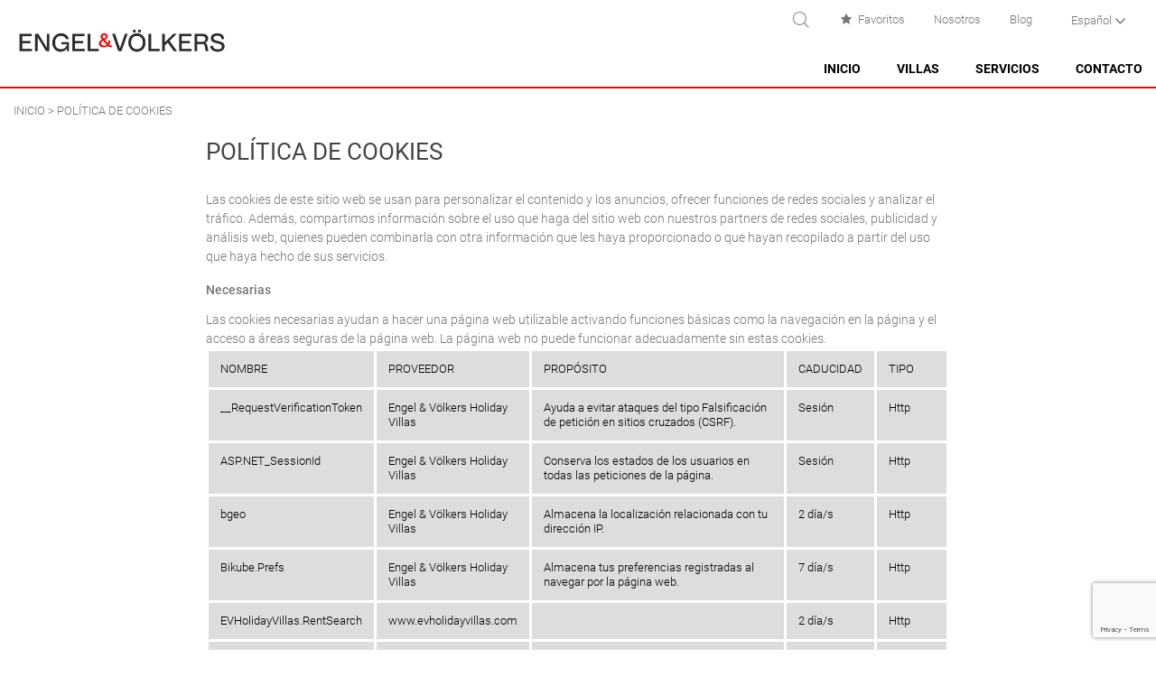

--- FILE ---
content_type: text/html; charset=utf-8
request_url: https://www.evholidayvillas.com/es/politica-de-cookies
body_size: 13064
content:
<!DOCTYPE html><html lang="es-ES" data-cookiename="Bikube.Prefs"><head><script id='BikubeCookieConsentSettings' src='/bikube/cookieconsent/configuration'></script><script id='BikubeCookieConsentJs' src='/static/bikube/js/bikube.cookieconsent.js?v=2.65.27.0' data-template='/bikube/cookieconsent/template' data-styles='/bikube/cookieconsent/styles' data-mode='overlay' data-remote='MTguMjE4LjQwLjMw0' data-consent-mode='2'></script><link rel='dns-prefetch' href='https://www.googletagmanager.com/'><script type='text/plain' data-cookieconsent='marketing' src='/static/bikube/js/bikube.analytics.min.js' id='bikube-analytics' data-analytics-4='G-BQ6HCCLX7Q' data-analytics-ua='UA-195904924-1' data-consent-version='2' data-remote='MTguMjE4LjQwLjMw0'></script><script id='js-consent-mode-v2' data-no-consent='true' data-consent-mode='2'>window.dataLayer=window.dataLayer||[];function gtag(){dataLayer.push(arguments);}gtag('consent','default',{'ad_storage':'denied','ad_user_data':'denied','ad_personalization':'denied','analytics_storage':'denied','personalization_storage':'denied','security_storage':'granted','functionality_storage':'granted','wait_for_update':800});</script><script data-no-consent='true' data-consent-mode='v2'>(function(w,d,s,l,i){w[l]=w[l]||[];w[l].push({'gtm.start':new Date().getTime(),event:'gtm.js'});var f=d.getElementsByTagName(s)[0],j=d.createElement(s),dl=l!='dataLayer'?'&l='+l:'';j.async=true;j.src='https://www.googletagmanager.com/gtm.js?id='+i+dl;f.parentNode.insertBefore(j,f);})(window,document,'script','dataLayer','GTM-MLK5G4C');</script><script async src='https://www.googletagmanager.com/gtag/js?id=G-BQ6HCCLX7Q' data-no-consent='true' data-consent-mode='v2'></script><script data-no-consent='true' data-consent-mode='v2'>gtag('js',new Date());gtag('config','G-BQ6HCCLX7Q');</script><meta charset="utf-8"><meta name="viewport" content="width=device-width, initial-scale=1.0"><link rel="apple-touch-icon" sizes="180x180" href="/favicons/apple-touch-icon.png"><link rel="icon" type="image/png" sizes="32x32" href="/favicons/favicon-32x32.png"><link rel="icon" type="image/png" sizes="16x16" href="/favicons/favicon-16x16.png"><link rel="mask-icon" href="/favicons/safari-pinned-tab.svg" color="#eb0a0a"><link rel="shortcut icon" href="/favicons/favicon.ico"><meta name="msapplication-TileColor" content="#eb0a0a"><meta name="msapplication-config" content="/favicons/browserconfig.xml"><meta name="theme-color" content="#eb0a0a"><title>Pol&#237;tica de uso de cookies de la web www.evholidayvillas.com</title><meta property="og:title" content="Política de uso de cookies de la web www.evholidayvillas.com"><meta name="description" content="De conformidad con la normativa española que regula el uso de cookies en relación a la prestación de servicios de comunicaciones electrónicas, recogida en el Real Decreto Ley 13/2012 del 30 de marzo."><meta property="og:description" content="De conformidad con la normativa española que regula el uso de cookies en relación a la prestación de servicios de comunicaciones electrónicas, recogida en el Real Decreto Ley 13/2012 del 30 de marzo."><meta property="og:type" content="website"><meta property="og:image" content="https://www.evholidayvillas.com/static/web/img/logo-engelvolkers-2023.png"><link rel="canonical" href="https://www.evholidayvillas.com/es/politica-de-cookies"><meta property="og:url" content="https://www.evholidayvillas.com/es/politica-de-cookies"><link rel="stylesheet" href="/v-9d269e3261d5505d95c47863391458ee/static/web/bundles/site.min.css"></head><body class="preload" data-localization="es" data-localization-culture="es-ES" data-controller="cookiepolicy" data-action="index"><header><div class="container-fluid"><div class="backbone row no-gutters align-items-center"><div class="col-4 d-lg-none text-left"><div class="aligned"><div class="regional-configuration"><form action="/es/bikubeweb/changeregionalconfiguration" method="post" prefix="ajax"><input id="rc1-Action" name="Action" type="hidden" value="Index"><input id="rc1-Controller" name="Controller" type="hidden" value="CookiePolicy"><input id="rc1-RouteData" name="RouteData" type="hidden" value=""><select class="lang-select domify" id="rc1-Language" name="Language"><option selected value="ES">Espa&#241;ol</option><option value="EN">English</option><option value="DE">Deutsch</option><option value="FR">Fran&#231;ais</option></select></form></div></div></div><div class="col-4 text-center text-lg-left"><a href="/es/inicio"><div class="bw-media contain logo"><img src="/static/web/img/logo-engelvolkers-2023.png"></div></a></div><div class="col-4 col-lg-8 text-right"><span class="sprite menu open d-lg-none" data-dom="nav"></span><div class="top d-none d-lg-block"><div class="aligned search-block"><span class="sprite search open" data-dom=".search-accommodations"></span><div class="search-accommodations"><form onsubmit="return EVHolidayVillas.Utils.FormSubmission('.search-accommodations')" action="/es/villas"><div class="row no-gutters"><div class="col-9"><input type="text" name="search" class="form-control search-value" placeholder="BUSCAR POR REFERENCIA O NOMBRE"> <span class="sprite close-x clear-search open" data-dom=".search-accommodations"></span></div><div class="col-3"><button class="btn form-control"> Buscar </button></div></div><div class="loader horizontal"></div></form></div></div><div class="aligned"><a href="/es/favoritos"><span class="fa fa-fw fa-star mr-1"></span>Favoritos <span class="js-fav-count"></span></a></div><div class="aligned"><a href="/es/nosotros">Nosotros</a></div><div class="aligned"><a href="/es/blog">Blog</a></div><div class="aligned"><div class="regional-configuration"><form action="/es/bikubeweb/changeregionalconfiguration" method="post" prefix="ajax"><input id="rc2-Action" name="Action" type="hidden" value="Index"><input id="rc2-Controller" name="Controller" type="hidden" value="CookiePolicy"><input id="rc2-RouteData" name="RouteData" type="hidden" value=""><select class="lang-select domify" id="rc2-Language" name="Language"><option selected value="ES">Espa&#241;ol</option><option value="EN">English</option><option value="DE">Deutsch</option><option value="FR">Fran&#231;ais</option></select></form></div></div></div><nav><div class="d-lg-none text-left"><div class="menu-header-fluid"><div class="container"><div class="backbone row no-gutters align-items-center"><div class="col-4 text-left"><div class="regional-configuration"><form action="/es/bikubeweb/changeregionalconfiguration" method="post" prefix="ajax"><input id="rc3-Action" name="Action" type="hidden" value="Index"><input id="rc3-Controller" name="Controller" type="hidden" value="CookiePolicy"><input id="rc3-RouteData" name="RouteData" type="hidden" value=""><select class="lang-select domify" id="rc3-Language" name="Language"><option selected value="ES">Espa&#241;ol</option><option value="EN">English</option><option value="DE">Deutsch</option><option value="FR">Fran&#231;ais</option></select></form></div></div><div class="col-4 text-center"><div class="bw-media contain logo"><img src="/static/web/img/logo-engelvolkers-2023.png"></div></div><div class="col-4 text-right"><span class="sprite close open" data-dom="nav"></span></div></div></div></div><div class="main-menu"><div class="menu-item inicio-index"><a class="menu-item-link" href="/es/inicio">Inicio</a></div><div class="menu-item accommodations-index"><a class="menu-item-link" href="/es/villas">Villas</a> <span class="fa fa-angle-right open" data-dom=".submenu.villas"></span><div class="submenu villas"><div class="menu-header"><div class="container"><div class="backbone row no-gutters align-items-center"><div class="col-4 text-left"><span class="go-back open" data-dom=".submenu.villas"><span class="fa fa-angle-left"></span>Volver</span></div><div class="col-4 text-center"><div class="bw-media contain logo"><img src="/static/web/img/logo-engelvolkers-2023.png"></div></div><div class="col-4 text-right"><span class="sprite close open" data-dom="nav"></span></div></div></div></div><div class="submenu-item accommodations-zone-1"><a class="submenu-item-link" href="/es/villas/zona/mallorca/1">Mallorca</a> <span class="fa fa-angle-right open" data-dom=".subsubmenu.villas.8cc4b18d-7be5-4c64-987f-1d10971f5d01"></span><div class="subsubmenu villas 8cc4b18d-7be5-4c64-987f-1d10971f5d01"><div class="menu-header"><div class="container"><div class="backbone row no-gutters align-items-center"><div class="col-4 text-left"><span class="go-back open" data-dom=".subsubmenu.villas.8cc4b18d-7be5-4c64-987f-1d10971f5d01"><span class="fa fa-angle-left"></span>Volver</span></div><div class="col-4 text-center"><div class="bw-media contain logo"><img src="/static/web/img/logo-engelvolkers-2023.png"></div></div><div class="col-4 text-right"><span class="sprite close open" data-dom="nav"></span></div></div></div></div><div class="subsubmenu-item accommodations-zone-7"><a class="subsubmenu-item-link" href="/es/villas/zona/alcudia/7">Alcudia</a></div><div class="subsubmenu-item accommodations-zone-59"><a class="subsubmenu-item-link" href="/es/villas/zona/bonaire/59">Bonaire</a></div><div class="subsubmenu-item accommodations-zone-82"><a class="subsubmenu-item-link" href="/es/villas/zona/buger/82">B&#250;ger</a></div><div class="subsubmenu-item accommodations-zone-56"><a class="subsubmenu-item-link" href="/es/villas/zona/cala-san-vicente/56">Cala San Vicente</a></div><div class="subsubmenu-item accommodations-zone-64"><a class="subsubmenu-item-link" href="/es/villas/zona/campanet/64">Campanet</a></div><div class="subsubmenu-item accommodations-zone-57"><a class="subsubmenu-item-link" href="/es/villas/zona/formentor/57">Formentor</a></div><div class="subsubmenu-item accommodations-zone-60"><a class="subsubmenu-item-link" href="/es/villas/zona/manresa-mal-pas/60">Manresa-Mal Pas</a></div><div class="subsubmenu-item accommodations-zone-55"><a class="subsubmenu-item-link" href="/es/villas/zona/playa-de-muro-/55">Playa de Muro </a></div><div class="subsubmenu-item accommodations-zone-12"><a class="subsubmenu-item-link" href="/es/villas/zona/pollensa/12">Pollensa</a></div><div class="subsubmenu-item accommodations-zone-11"><a class="subsubmenu-item-link" href="/es/villas/zona/puerto-alcudia/11">Puerto Alcudia</a></div><div class="subsubmenu-item accommodations-zone-10"><a class="subsubmenu-item-link" href="/es/villas/zona/puerto-pollensa/10">Puerto Pollensa</a></div><div class="subsubmenu-item accommodations-zone-63"><a class="subsubmenu-item-link" href="/es/villas/zona/sa-pobla/63">Sa Pobla</a></div><div class="subsubmenu-item accommodations-zone-8"><a class="subsubmenu-item-link" href="/es/villas/zona/santa-margarita/8">Santa Margarita</a></div><div class="subsubmenu-item accommodations-zone-62"><a class="subsubmenu-item-link" href="/es/villas/zona/son-serra-de-marina/62">Son Serra de Marina</a></div></div></div><div class="submenu-item accommodations-zone-2"><a class="submenu-item-link" href="/es/villas/zona/menorca/2">Menorca</a> <span class="fa fa-angle-right open" data-dom=".subsubmenu.villas.26fa624a-a86c-41f7-9474-37ee350e1a7b"></span><div class="subsubmenu villas 26fa624a-a86c-41f7-9474-37ee350e1a7b"><div class="menu-header"><div class="container"><div class="backbone row no-gutters align-items-center"><div class="col-4 text-left"><span class="go-back open" data-dom=".subsubmenu.villas.26fa624a-a86c-41f7-9474-37ee350e1a7b"><span class="fa fa-angle-left"></span>Volver</span></div><div class="col-4 text-center"><div class="bw-media contain logo"><img src="/static/web/img/logo-engelvolkers-2023.png"></div></div><div class="col-4 text-right"><span class="sprite close open" data-dom="nav"></span></div></div></div></div><div class="subsubmenu-item accommodations-zone-1086"><a class="subsubmenu-item-link" href="/es/villas/zona/alcaufar/1086">Alcaufar</a></div><div class="subsubmenu-item accommodations-zone-22"><a class="subsubmenu-item-link" href="/es/villas/zona/arenal-den-castell-/22">Arenal d&#39;en Castell </a></div><div class="subsubmenu-item accommodations-zone-65"><a class="subsubmenu-item-link" href="/es/villas/zona/binidali/65">Binidal&#237;</a></div><div class="subsubmenu-item accommodations-zone-70"><a class="subsubmenu-item-link" href="/es/villas/zona/binisafuller---cap-den-font/70">Binisafuller - Cap d&#180;en Font</a></div><div class="subsubmenu-item accommodations-zone-1087"><a class="subsubmenu-item-link" href="/es/villas/zona/cala-blanca/1087">Cala Blanca</a></div><div class="subsubmenu-item accommodations-zone-4"><a class="subsubmenu-item-link" href="/es/villas/zona/cala-galdana/4">Cala Galdana</a></div><div class="subsubmenu-item accommodations-zone-72"><a class="subsubmenu-item-link" href="/es/villas/zona/cala-morell/72">Cala Morell</a></div><div class="subsubmenu-item accommodations-zone-23"><a class="subsubmenu-item-link" href="/es/villas/zona/calan-brut/23">Cala&#39;n Brut</a></div><div class="subsubmenu-item accommodations-zone-71"><a class="subsubmenu-item-link" href="/es/villas/zona/calan-porter/71">Cala&#39;n Porter</a></div><div class="subsubmenu-item accommodations-zone-27"><a class="subsubmenu-item-link" href="/es/villas/zona/ciutadella/27">Ciutadella</a></div><div class="subsubmenu-item accommodations-zone-37"><a class="subsubmenu-item-link" href="/es/villas/zona/es-castell/37">Es Castell</a></div><div class="subsubmenu-item accommodations-zone-84"><a class="subsubmenu-item-link" href="/es/villas/zona/es-grau/84">Es Grau</a></div><div class="subsubmenu-item accommodations-zone-38"><a class="subsubmenu-item-link" href="/es/villas/zona/mahon/38">Mah&#243;n</a></div><div class="subsubmenu-item accommodations-zone-1088"><a class="subsubmenu-item-link" href="/es/villas/zona/na-macaret/1088">Na Macaret</a></div><div class="subsubmenu-item accommodations-zone-67"><a class="subsubmenu-item-link" href="/es/villas/zona/punta-prima---son-ganxo/67">Punta Prima - Son Ganxo</a></div><div class="subsubmenu-item accommodations-zone-31"><a class="subsubmenu-item-link" href="/es/villas/zona/sant-lluis/31">Sant Llu&#237;s</a></div><div class="subsubmenu-item accommodations-zone-39"><a class="subsubmenu-item-link" href="/es/villas/zona/santo-tomas/39">Santo Tomas</a></div><div class="subsubmenu-item accommodations-zone-3"><a class="subsubmenu-item-link" href="/es/villas/zona/son-bou/3">Son Bou</a></div></div></div></div></div><div class="menu-item services-index"><a class="menu-item-link" href="/es/servicios">Servicios</a></div><div class="menu-item contact-index"><span class="menu-item-link" data-toggle="modal" data-target="#contact-modal">Contacto</span></div></div><div class="secondary-item"><a href="/es/favoritos"><span class="fa fa-fw fa-star mr-1"></span>Favoritos <span class="js-fav-count"></span></a></div><div class="secondary-item"><a href="/es/nosotros">Nosotros</a></div><div class="secondary-item"><a href="/es/blog">Blog</a></div><div class="secondary-item"><h3>Engel &amp; Völkers Holiday Villas</h3><span class="fa fa-angle-down"></span><ul><li><a href="/es/oficinas-en-mallorca">Oficinas en Mallorca</a></li><li><a href="/es/oficinas-en-menorca">Oficinas en Menorca</a></li><li><a href="/es/incluya-su-propiedad">Incluya su propiedad</a></li><li><a href="https://www.engelvoelkers.com/es-es/mallorca/north/" target="_blank">En venta en Mallorca</a></li><li><a href="https://www.engelvoelkers.com/es-es/menorca/" target="_blank">En venta en Menorca</a></li></ul></div><div class="secondary-item"><h3>Atención al Cliente</h3><span class="fa fa-angle-down"></span><ul><li><a href="/es/preguntas-frecuentes">Preguntas Frecuentes</a></li><li><a href="/es/condiciones-y-garantias">Condiciones y Garantías</a></li><li><a href="/es/pago-seguro">Pago Seguro</a></li><li><a href="/es/politica-de-privacidad">Política de Privacidad</a></li><li><a href="/es/politica-de-cookies">Política de Cookies</a></li><li><a href="https://portal.horax3.com/Denuncias/Report?id=YcyiXIGdyGmr31nyfl3UFQ%3d%3d" target="_blank">Canal Ético EV North Mallorca</a></li><li><a href="https://portal.horax3.com/Denuncias/Report?id=G0T720jEgXFXICn2rWolPw%3d%3d" target="_blank">Canal Ético EV Menorca</a></li></ul></div></div><div class="d-none d-lg-block"><div class="main-menu"><div class="menu-item inicio-index"><a class="menu-item-link" href="/es/inicio">Inicio</a></div><div class="menu-item accommodations-index"><div class="inner"></div><a class="menu-item-link" href="/es/villas">Villas</a><div class="submenu"><div class="container-fluid"><div class="row"><div class="col-6 mb-4"><div class="submenu-item accommodations-zone-1"><a class="submenu-item-link" href="/es/villas/zona/mallorca/1">Mallorca</a><div class="subsubmenu"><div class="row"><div class="col-6"><div class="subsubmenu-item accommodations-zone-7"><a class="subsubmenu-item-link" href="/es/villas/zona/alcudia/7">Alcudia</a></div><div class="subsubmenu-item accommodations-zone-59"><a class="subsubmenu-item-link" href="/es/villas/zona/bonaire/59">Bonaire</a></div><div class="subsubmenu-item accommodations-zone-82"><a class="subsubmenu-item-link" href="/es/villas/zona/buger/82">B&#250;ger</a></div><div class="subsubmenu-item accommodations-zone-56"><a class="subsubmenu-item-link" href="/es/villas/zona/cala-san-vicente/56">Cala San Vicente</a></div><div class="subsubmenu-item accommodations-zone-64"><a class="subsubmenu-item-link" href="/es/villas/zona/campanet/64">Campanet</a></div><div class="subsubmenu-item accommodations-zone-57"><a class="subsubmenu-item-link" href="/es/villas/zona/formentor/57">Formentor</a></div><div class="subsubmenu-item accommodations-zone-60"><a class="subsubmenu-item-link" href="/es/villas/zona/manresa-mal-pas/60">Manresa-Mal Pas</a></div><div class="subsubmenu-item accommodations-zone-55"><a class="subsubmenu-item-link" href="/es/villas/zona/playa-de-muro-/55">Playa de Muro </a></div><div class="subsubmenu-item accommodations-zone-12"><a class="subsubmenu-item-link" href="/es/villas/zona/pollensa/12">Pollensa</a></div><div class="subsubmenu-item accommodations-zone-11"><a class="subsubmenu-item-link" href="/es/villas/zona/puerto-alcudia/11">Puerto Alcudia</a></div></div><div class="col-6"><div class="subsubmenu-item accommodations-zone-10"><a class="subsubmenu-item-link" href="/es/villas/zona/puerto-pollensa/10">Puerto Pollensa</a></div><div class="subsubmenu-item accommodations-zone-63"><a class="subsubmenu-item-link" href="/es/villas/zona/sa-pobla/63">Sa Pobla</a></div><div class="subsubmenu-item accommodations-zone-8"><a class="subsubmenu-item-link" href="/es/villas/zona/santa-margarita/8">Santa Margarita</a></div><div class="subsubmenu-item accommodations-zone-62"><a class="subsubmenu-item-link" href="/es/villas/zona/son-serra-de-marina/62">Son Serra de Marina</a></div></div></div></div></div></div><div class="col-6 mb-4"><div class="submenu-item accommodations-zone-2"><a class="submenu-item-link" href="/es/villas/zona/menorca/2">Menorca</a><div class="subsubmenu"><div class="row"><div class="col-6"><div class="subsubmenu-item accommodations-zone-1086"><a class="subsubmenu-item-link" href="/es/villas/zona/alcaufar/1086">Alcaufar</a></div><div class="subsubmenu-item accommodations-zone-22"><a class="subsubmenu-item-link" href="/es/villas/zona/arenal-den-castell-/22">Arenal d&#39;en Castell </a></div><div class="subsubmenu-item accommodations-zone-65"><a class="subsubmenu-item-link" href="/es/villas/zona/binidali/65">Binidal&#237;</a></div><div class="subsubmenu-item accommodations-zone-70"><a class="subsubmenu-item-link" href="/es/villas/zona/binisafuller---cap-den-font/70">Binisafuller - Cap d&#180;en Font</a></div><div class="subsubmenu-item accommodations-zone-1087"><a class="subsubmenu-item-link" href="/es/villas/zona/cala-blanca/1087">Cala Blanca</a></div><div class="subsubmenu-item accommodations-zone-4"><a class="subsubmenu-item-link" href="/es/villas/zona/cala-galdana/4">Cala Galdana</a></div><div class="subsubmenu-item accommodations-zone-72"><a class="subsubmenu-item-link" href="/es/villas/zona/cala-morell/72">Cala Morell</a></div><div class="subsubmenu-item accommodations-zone-23"><a class="subsubmenu-item-link" href="/es/villas/zona/calan-brut/23">Cala&#39;n Brut</a></div><div class="subsubmenu-item accommodations-zone-71"><a class="subsubmenu-item-link" href="/es/villas/zona/calan-porter/71">Cala&#39;n Porter</a></div><div class="subsubmenu-item accommodations-zone-27"><a class="subsubmenu-item-link" href="/es/villas/zona/ciutadella/27">Ciutadella</a></div></div><div class="col-6"><div class="subsubmenu-item accommodations-zone-37"><a class="subsubmenu-item-link" href="/es/villas/zona/es-castell/37">Es Castell</a></div><div class="subsubmenu-item accommodations-zone-84"><a class="subsubmenu-item-link" href="/es/villas/zona/es-grau/84">Es Grau</a></div><div class="subsubmenu-item accommodations-zone-38"><a class="subsubmenu-item-link" href="/es/villas/zona/mahon/38">Mah&#243;n</a></div><div class="subsubmenu-item accommodations-zone-1088"><a class="subsubmenu-item-link" href="/es/villas/zona/na-macaret/1088">Na Macaret</a></div><div class="subsubmenu-item accommodations-zone-67"><a class="subsubmenu-item-link" href="/es/villas/zona/punta-prima---son-ganxo/67">Punta Prima - Son Ganxo</a></div><div class="subsubmenu-item accommodations-zone-31"><a class="subsubmenu-item-link" href="/es/villas/zona/sant-lluis/31">Sant Llu&#237;s</a></div><div class="subsubmenu-item accommodations-zone-39"><a class="subsubmenu-item-link" href="/es/villas/zona/santo-tomas/39">Santo Tomas</a></div><div class="subsubmenu-item accommodations-zone-3"><a class="subsubmenu-item-link" href="/es/villas/zona/son-bou/3">Son Bou</a></div></div></div></div></div></div></div></div></div></div><div class="menu-item services-index"><a class="menu-item-link" href="/es/servicios">Servicios</a></div><div class="menu-item contact-index"><a class="menu-item-link" href="/es/contacto">Contacto</a></div></div></div></nav></div></div><div class="scroll-tracker"></div></div></header><main class="body-content"><section class="Page"><div class="container-fluid"><div class="breadcrumbs"><span class="guide"> <a href="https://www.evholidayvillas.com/es/inicio" title="Inicio">Inicio</a> &gt; Pol&#237;tica de cookies </span></div><div class="bikube-content-controls" data-seo="20" data-content="politica_cookies"></div><div class="row"><div class="col-12 col-lg-8 offset-lg-2"><div class="content"><h1>Política de cookies</h1><p>Las cookies de este sitio web se usan para personalizar el contenido y los anuncios, ofrecer funciones de redes sociales y analizar el tráfico. Además, compartimos información sobre el uso que haga del sitio web con nuestros partners de redes sociales, publicidad y análisis web, quienes pueden combinarla con otra información que les haya proporcionado o que hayan recopilado a partir del uso que haya hecho de sus servicios.</p><h3>Necesarias</h3>Las cookies necesarias ayudan a hacer una página web utilizable activando funciones básicas como la navegación en la página y el acceso a áreas seguras de la página web. La página web no puede funcionar adecuadamente sin estas cookies.<table class="table table-bordered"><thead><tr><td>NOMBRE</td><td>PROVEEDOR</td><td>PROP&#211;SITO</td><td>CADUCIDAD</td><td>TIPO</td></tr></thead><tbody><tr><td>__RequestVerificationToken</td><td>Engel &amp; V&#246;lkers Holiday Villas</td><td>Ayuda a evitar ataques del tipo Falsificaci&#243;n de petici&#243;n en sitios cruzados (CSRF).</td><td>Sesi&#243;n</td><td>Http</td></tr><tr><td>ASP.NET_SessionId</td><td>Engel &amp; V&#246;lkers Holiday Villas</td><td>Conserva los estados de los usuarios en todas las peticiones de la p&#225;gina.</td><td>Sesi&#243;n</td><td>Http</td></tr><tr><td>bgeo</td><td>Engel &amp; V&#246;lkers Holiday Villas</td><td>Almacena la localizaci&#243;n relacionada con tu direcci&#243;n IP.</td><td>2 d&#237;a/s</td><td>Http</td></tr><tr><td>Bikube.Prefs</td><td>Engel &amp; V&#246;lkers Holiday Villas</td><td>Almacena tus preferencias registradas al navegar por la p&#225;gina web.</td><td>7 d&#237;a/s</td><td>Http</td></tr><tr><td>EVHolidayVillas.RentSearch</td><td>www.evholidayvillas.com</td><td></td><td>2 d&#237;a/s</td><td>Http</td></tr><tr><td>pvisitor</td><td>www.evholidayvillas.com</td><td></td><td>176 d&#237;a/s</td><td>Http</td></tr></tbody></table><h3>Estad&#237;stica</h3>Las cookies estadísticas ayudan a los propietarios de páginas web a comprender cómo interactúan los visitantes con las páginas web reuniendo y proporcionando información de forma anónima.<table class="table table-bordered"><thead><tr><td>NOMBRE</td><td>PROVEEDOR</td><td>PROP&#211;SITO</td><td>CADUCIDAD</td><td>TIPO</td></tr></thead><tbody><tr><td>_ga</td><td>Google Analytics</td><td>Registra una identificaci&#243;n &#250;nica que se utiliza para generar datos estad&#237;sticos acerca de c&#243;mo utiliza el visitante el sitio web.</td><td>2 a&#241;o/s</td><td>Http</td></tr><tr><td>_ga_#</td><td>Google Analytics</td><td>Recopila datos sobre el n&#250;mero de veces que un usuario ha visitado el sitio web adem&#225;s de las fechas de la primera visita y de la m&#225;s reciente. Utilizada por Google Analytics.</td><td>2 a&#241;o/s</td><td>Http</td></tr><tr><td>_gat</td><td>Google Analytics</td><td>Utilizado por Google Analytics para controlar la tasa de peticiones.</td><td>1 d&#237;a/s</td><td>Http</td></tr><tr><td>_gid</td><td>Google Analytics</td><td>Registra una identificaci&#243;n &#250;nica que se utiliza para generar datos estad&#237;sticos acerca de c&#243;mo utiliza el visitante el sitio web.</td><td>1 d&#237;a/s</td><td>Http</td></tr></tbody></table><h3>Marketing</h3>Las cookies de marketing se utilizan para rastrear a los visitantes en las páginas web. La intención es mostrar anuncios relevantes y atractivos para el usuario individual, y por lo tanto, más valiosos para los editores y terceros anunciantes.<table class="table table-bordered"><thead><tr><td>NOMBRE</td><td>PROVEEDOR</td><td>PROP&#211;SITO</td><td>CADUCIDAD</td><td>TIPO</td></tr></thead><tbody><tr><td>_gat_gtag_UA#</td><td>Google</td><td>Google establece esta cookie y se utiliza para distinguir a los usuarios.</td><td>1 mes/es</td><td>Http</td></tr><tr><td>IDE</td><td>doubleclick.net</td><td>Utilizada por Google DoubleClick para registrar e informar sobre las acciones del usuario en el sitio web tras visualizar o hacer clic en uno de los anuncios del anunciante con el prop&#243;sito de medir la eficacia de un anuncio y presentar anuncios espec&#237;ficos para el usuario.</td><td>1 a&#241;o/s</td><td>Http</td></tr><tr><td>test_cookie</td><td>doubleclick.net</td><td>Utilizada para comprobar si el navegador del usuario admite cookies.</td><td>1 d&#237;a/s</td><td>Http</td></tr><tr><td>VISITOR_INFO1_LIVE</td><td>youtube.com</td><td>Intenta calcular el ancho de banda del usuario en p&#225;ginas con v&#237;deos de YouTube integrados.</td><td>179 d&#237;a/s</td><td>Http</td></tr><tr><td>YSC</td><td>youtube.com</td><td>Registra una identificaci&#243;n &#250;nica para mantener estad&#237;sticas de qu&#233; v&#237;deos de YouTube ha visto el usuario.</td><td>Sesi&#243;n</td><td>Http</td></tr><tr><td>yt-remote-cast-installed</td><td>youtube.com</td><td>Registra las preferencias del reproductor de v&#237;deo del usuario al ver v&#237;deos incrustados de YouTube.</td><td>Sesi&#243;n</td><td>LocalStorage</td></tr><tr><td>yt-remote-connected-devices</td><td>youtube.com</td><td>Registra las preferencias del reproductor de v&#237;deo del usuario al ver v&#237;deos incrustados de YouTube.</td><td>Persistente</td><td>LocalStorage</td></tr><tr><td>yt-remote-device-id</td><td>youtube.com</td><td>Registra las preferencias del reproductor de v&#237;deo del usuario al ver v&#237;deos incrustados de YouTube.</td><td>Persistente</td><td>LocalStorage</td></tr><tr><td>yt-remote-fast-check-period</td><td>youtube.com</td><td>Registra las preferencias del reproductor de v&#237;deo del usuario al ver v&#237;deos incrustados de YouTube.</td><td>Sesi&#243;n</td><td>LocalStorage</td></tr><tr><td>yt-remote-session-app</td><td>youtube.com</td><td>Registra las preferencias del reproductor de v&#237;deo del usuario al ver v&#237;deos incrustados de YouTube.</td><td>Sesi&#243;n</td><td>LocalStorage</td></tr><tr><td>yt-remote-session-name</td><td>youtube.com</td><td>Registra las preferencias del reproductor de v&#237;deo del usuario al ver v&#237;deos incrustados de YouTube.</td><td>Sesi&#243;n</td><td>LocalStorage</td></tr><tr><td>yt-player-volume</td><td>youtube.com</td><td>Registra las preferencias del reproductor de v&#237;deo del usuario al ver v&#237;deos incrustados de YouTube.</td><td>Sesi&#243;n</td><td>LocalStorage</td></tr><tr><td>RUL</td><td>doubleclick.net</td><td>Utilizada por DoubleClick para determinar si la publicidad de una web ha sido mostrada adecuadamente. Esto se lleva a cabo para hacer m&#225;s eficientes los esfuerzos de marketing.</td><td>1 a&#241;o/s</td><td>Http</td></tr><tr><td>pagead/landing</td><td>doubleclick.net</td><td>Recoge informaci&#243;n del comportamiento del usuario en diferentes webs para mostrar publicidad m&#225;s relevante - Tambi&#233;n le permite a la web limitar el n&#250;mero de veces que el usuario est&#225; expuesto a un mismo anuncio.</td><td>Sesi&#243;n</td><td>Pixel</td></tr><tr><td>fr</td><td>facebook.com</td><td>Utilizada por Facebook para proporcionar una serie de productos publicitarios como pujas en tiempo real de terceros anunciantes.</td><td>90 d&#237;a/s</td><td>Http</td></tr><tr><td>tr</td><td>facebook.com</td><td>Utilizada por Facebook para proporcionar una serie de productos publicitarios como pujas en tiempo real de terceros anunciantes.</td><td>Sesi&#243;n</td><td>Pixel</td></tr><tr><td>_fbp</td><td>facebook.com</td><td>Utilizada por Facebook para proporcionar una serie de productos publicitarios como pujas en tiempo real de terceros anunciantes.</td><td>90 d&#237;a/s</td><td>Http</td></tr><tr><td>pagead/1p-user-list/#</td><td>google.com</td><td>Utilizada para rastrear si el visitante ha mostrado un inter&#233;s espec&#237;fico en productos o eventos a trav&#233;s de m&#250;ltiples webs y detectar como el visitante navega entre webs - Esto se utiliza para la medida de los esfuerzos publicitarios y facilitar la tasa de emisi&#243;n entre sitios.</td><td>Sesi&#243;n</td><td>Pixel</td></tr><tr><td>umeng_callback</td><td>google.com</td><td>Utilizada por Google Tag Manager a efectos publicitarios.</td><td>Sesi&#243;n</td><td>LocalStorage</td></tr><tr><td>_gcl_au</td><td>google.com</td><td>Utilizada por Google AdSense para experimentar con la eficiencia publicitaria a trav&#233;s de las webs usando sus servicios.</td><td>90 d&#237;a/s</td><td>Http</td></tr><tr><td>NID</td><td>google.com</td><td>Utilizada por Google Maps a efectos publicitarios y para almacenar preferencias.</td><td>6 mes/es</td><td>Http</td></tr><tr><td>datr</td><td>facebook.com</td><td>Utilizada por Facebook para prevenir el fraude.</td><td>2 a&#241;o/s</td><td>Http</td></tr></tbody></table><h2>Informaci&oacute;n sobre cookies</h2><p align="justify">Debido a la entrada en vigor de la referente modificaci&oacute;n de la &laquo;Ley de Servicios de la Sociedad de la Informaci&oacute;n&raquo; (LSSICE) establecida por el Real Decreto 13/2012, es de obligaci&oacute;n obtener el consentimiento expreso del usuario de todas las p&aacute;ginas web que usan cookies prescindibles, antes de que este navegue por ellas.</p><h2>&iquest;Qu&eacute; son las cookies?</h2><p align="justify">Las cookies y otras tecnolog&iacute;as similares tales como local shared objects, flash cookies o p&iacute;xeles, son herramientas empleadas por los servidores Web para almacenar y recuperar informaci&oacute;n acerca de sus visitantes, as&iacute; como para ofrecer un correcto funcionamiento del sitio.</p><p align="justify">Mediante el uso de estos dispositivos se permite al servidor Web recordar algunos datos concernientes al usuario, como sus preferencias para la visualizaci&oacute;n de las p&aacute;ginas de ese servidor, nombre y contrase&ntilde;a, productos que m&aacute;s le interesan, etc.</p><h2>Cookies afectadas por la normativa y cookies exceptuadas</h2><p align="justify">Seg&uacute;n la directiva de la UE, las cookies que requieren el consentimiento informado por parte del usuario son las cookies de anal&iacute;tica y las de publicidad y afiliaci&oacute;n, quedando exceptuadas las de car&aacute;cter t&eacute;cnico y las necesarias para el funcionamiento del sitio web o la prestaci&oacute;n de servicios expresamente solicitados por el usuario.</p><h2>Tipos de cookies</h2><h3>Seg&uacute;n la finalidad</h3><ul align="justify"><li><strong>Cookies t&eacute;cnicas y funcionales</strong>: son aquellas que permiten al usuario la navegaci&oacute;n a trav&eacute;s de una p&aacute;gina web, plataforma o aplicaci&oacute;n y la utilizaci&oacute;n de las diferentes opciones o servicios que en ella existan.</li><li><strong>Cookies anal&iacute;ticas</strong>: son aquellas que permiten al responsable de las mismas el seguimiento y an&aacute;lisis del comportamiento de los usuarios de los sitios web a los que est&aacute;n vinculadas. La informaci&oacute;n recogida mediante este tipo de cookies se utiliza en la medici&oacute;n de la actividad de los sitios web, aplicaci&oacute;n o plataforma y para la elaboraci&oacute;n de perfiles de navegaci&oacute;n de los usuarios de dichos sitios, aplicaciones y plataformas, con el fin de introducir mejoras en funci&oacute;n del an&aacute;lisis de los datos de uso que hacen los usuarios del servicio.</li><li><strong>Cookies publicitarias</strong>: son aquellas que permiten la gesti&oacute;n, de la forma m&aacute;s eficaz posible, de los espacios publicitarios que, en su caso, el editor haya incluido en una p&aacute;gina web, aplicaci&oacute;n o plataforma desde la que presta el servicio solicitado en base a criterios como el contenido editado o la frecuencia en la que se muestran los anuncios.</li><li><strong>Cookies de publicidad comportamental</strong>: recogen informaci&oacute;n sobre las preferencias y elecciones personales del usuario (retargeting) para permitir la gesti&oacute;n, de la forma m&aacute;s eficaz posible, de los espacios publicitarios que, en su caso, el editor haya incluido en una p&aacute;gina web, aplicaci&oacute;n o plataforma desde la que presta el servicio solicitado.</li><li><strong>Cookies sociales</strong>: son establecidas por las plataformas de redes sociales en los servicios para permitirle compartir contenido con sus amigos y redes. Las plataformas de medios sociales tienen la capacidad de rastrear su actividad en l&iacute;nea fuera de los Servicios. Esto puede afectar al contenido y los mensajes que ve en otros servicios que visita.</li><li><strong>Cookies de afiliados</strong>: permiten hacer un seguimiento de las visitas procedentes de otras webs, con las que el sitio web establece un contrato de afiliaci&oacute;n (empresas de afiliaci&oacute;n).</li><li><strong>Cookies de seguridad</strong>: almacenan informaci&oacute;n cifrada para evitar que los datos guardados en ellas sean vulnerables a ataques maliciosos de terceros.</li></ul><h3>Seg&uacute;n la propiedad</h3><ul align="justify"><li><strong>Cookies propias</strong>: son aquellas que se env&iacute;an al equipo terminal del usuario desde un equipo o dominio gestionado por el propio editor y desde el que se presta el servicio solicitado por el usuario.</li><li><strong>Cookies de terceros</strong>: son aquellas que se env&iacute;an al equipo terminal del usuario desde un equipo o dominio que no es gestionado por el editor, sino por otra entidad que trata los datos obtenidos trav&eacute;s de las cookies.</li></ul><h3>Seg&uacute;n el plazo de conservaci&oacute;n</h3><ul align="justify"><li><strong>Cookies de sesi&oacute;n</strong>: son un tipo de cookies dise&ntilde;adas para recabar y almacenar datos mientras el usuario accede a una p&aacute;gina web.</li><li><strong>Cookies persistentes</strong>: son un tipo de cookies en el que los datos siguen almacenados en el terminal y pueden ser accedidos y tratados durante un per&iacute;odo definido por el responsable de la cookie, y que puede ir de unos minutos a varios a&ntilde;os.</li></ul><h2>Tratamiento de datos personales</h2><p align="justify">EV MENORCA REAL ESTATE S.L. es el Responsable del tratamiento de los datos personales del Interesado y le informa de que estos datos ser&aacute;n tratados de conformidad con lo dispuesto en el Reglamento (UE) 2016/679, de 27 de abril de 2016 (GDPR), por lo que se le facilita la siguiente informaci&oacute;n del tratamiento:</p><p align="justify"><strong>Fines del tratamiento</strong>: seg&uacute;n se especifica en el apartado de cookies que se utilizan en este sitio web.</p><p align="justify"><strong>Legitimaci&oacute;n del tratamiento</strong>: por consentimiento del interesado (art. 6.1 GDPR).</p><p><strong>Criterios de conservaci&oacute;n de los datos</strong>: seg&uacute;n se especifica en el apartado de cookies utilizadas en la web.</p><p align="justify"><strong>Comunicaci&oacute;n de los datos</strong>: no se comunicar&aacute;n los datos a terceros, excepto en cookies propiedad de terceros o por obligaci&oacute;n legal.</p><p align="justify"><strong>Derechos que asisten al Interesado:</strong></p><ul align="justify"><li>Derecho a retirar el consentimiento en cualquier momento.</li><li>Derecho de acceso, rectificaci&oacute;n, portabilidad y supresi&oacute;n de sus datos, y de limitaci&oacute;n u oposici&oacute;n a su tratamiento.</li><li>Derecho a presentar una reclamaci&oacute;n ante la Autoridad de control (www.aepd.es) si considera que el tratamiento no se ajusta a la normativa vigente.</li></ul><p align="justify"><strong>Datos de contacto para ejercer sus derechos:</strong></p><p align="justify">EV MENORCA REAL ESTATE S.L.. Ses Moreres 34, esqu. Luna, - 07703 Ma&oacute; (Illes Balears).<br> E-mail: menorca@evholidayvillas.com</p><h2>Cookies utilizadas en este sitio web</h2><p align="justify">Desde este panel podr&aacute; configurar las cookies que el sitio web puede instalar en su navegador, excepto las cookies t&eacute;cnicas o funcionales que son necesarias para la navegaci&oacute;n y la utilizaci&oacute;n de las diferentes opciones o servicios que se ofrecen.</p><p align="justify">Las cookies seleccionadas indican que el usuario autoriza la instalaci&oacute;n en su navegador y el tratamiento de datos bajo las condiciones reflejadas en la Pol&iacute;tica de cookies.</p><p align="justify">El usuario puede marcar o desmarcar el selector seg&uacute;n se desee aceptar o rechazar la instalaci&oacute;n de cookies.</p><h3>Cookies controladas por el editor</h3><table border="0" cellpadding="1" cellspacing="1" style="width:100%"><thead><tr><th scope="col">Propiedad</th><th scope="col">Cookie</th><th scope="col">Finalidad</th><th scope="col">Plazo</th></tr></thead><tbody><tr><td>evholidayvillas.com</td><td>__RequestVerificationToken</td><td>Se trata de un conjunto de cookies anti-falsificaci&oacute;n de aplicaciones web construido utilizando tecnolog&iacute;as ASP.NET MVC. Est&aacute; dise&ntilde;ado para detener la publicaci&oacute;n no autorizada de los contenidos de un sitio web, conocido como Cross-Site Request falsificaci&oacute;n.</td><td>Sesi&oacute;n</td></tr><tr><td>evholidayvillas.com</td><td>ASP.NET_SessionId</td><td>Cookie de sesi&oacute;n de plataforma de uso general, utilizada por sitios escritos con tecnolog&iacute;as basadas en Miscrosoft .NET. Usualmente se usa para mantener una sesi&oacute;n de usuario an&oacute;nima por parte del servidor.</td><td>Sesi&oacute;n</td></tr><tr><td>evholidayvillas.com</td><td>bgeo</td><td>Cookie necesaria para la utilizaci&oacute;n de las opciones y servicios del sitio web</td><td>en 7 d&iacute;as</td></tr><tr><td>evholidayvillas.com</td><td>Bikube.Prefs</td><td>Cookie necesaria para la utilizaci&oacute;n de las opciones y servicios del sitio web</td><td>en 7 d&iacute;as</td></tr><tr><td>evholidayvillas.com</td><td>EVHolidayVillas.RentSearch</td><td>Cookie necesaria para la utilizaci&oacute;n de las opciones y servicios del sitio web</td><td>en 7 d&iacute;as</td></tr><tr><td>google.com</td><td>SEARCH_SAMESITE</td><td>SameSite evita que el navegador env&iacute;e esta cookie junto con las solicitudes entre sitios. El objetivo principal es mitigar el riesgo de fuga de informaci&oacute;n de origen cruzado. Tambi&eacute;n proporciona cierta protecci&oacute;n contra ataques de falsificaci&oacute;n de solicitudes entre sitios.</td><td>en 4 meses</td></tr></tbody></table><h3>Cookies de terceros</h3><p align="justify">Los servicios de terceros son ajenos al control del editor. Los proveedores pueden modificar en todo momento sus condiciones de servicio, finalidad y utilizaci&oacute;n de las cookies, etc.</p><p align="justify"><strong>Proveedores externos de este sitio web:</strong></p><table border="0" cellpadding="1" cellspacing="1" style="width:100%"><thead><tr><th scope="col">Editor</th><th scope="col">Pol&iacute;tica de privacidad</th></tr></thead><tbody><tr><td>Google</td><td>https://privacy.google.com/take-control.html</td></tr><tr><td>Microsoft</td><td>N/A</td></tr><tr><td>Microsoft</td><td>https://account.microsoft.com/privacy</td></tr></tbody></table><p></p><table border="0" cellpadding="1" cellspacing="1" style="width:100%"><thead><tr><th colspan="2" scope="col">C&oacute;mo gestionar las cookies desde el navegador</th></tr></thead><tbody><tr><td><strong>Eliminar las cookies del dispositivo</strong></td><td>Las cookies que ya est&aacute;n en un dispositivo se pueden eliminar borrando el historial del navegador, con lo que se suprimen las cookies de todos los sitios web visitados. Sin embargo, tambi&eacute;n se puede perder parte de la informaci&oacute;n guardada (por ejemplo, los datos de inicio de sesi&oacute;n o las preferencias de sitio web).</td></tr><tr><td><strong>Gestionar las cookies espec&iacute;ficas del sitio</strong></td><td>Para tener un control m&aacute;s preciso de las cookies espec&iacute;ficas de cada sitio, los usuarios pueden ajustar su configuraci&oacute;n de privacidad y cookies en el navegador.</td></tr><tr><td><strong>Bloquear las cookies</strong></td><td>Aunque la mayor&iacute;a de los navegadores modernos se pueden configurar para evitar que se instalen cookies en los dispositivos, eso puede obligar al ajuste manual de determinadas preferencias cada vez que se visite un sitio o p&aacute;gina. Adem&aacute;s, algunos servicios y caracter&iacute;sticas pueden no funcionar correctamente (por ejemplo, los inicios de sesi&oacute;n con perfil).</td></tr></tbody></table><p></p><table border="0" cellpadding="1" cellspacing="1" style="width:100%"><thead><tr><th colspan="2" scope="col"><strong>C&oacute;mo eliminar las cookies de los navegadores m&aacute;s comunes</strong></th></tr></thead><tbody><tr><td><strong>Chrome</strong></td><td>http://support.google.com/chrome/answer/95647?hl=es</td></tr><tr><td><strong>Internet Explorer. Versi&oacute;n 11</strong></td><td>https://support.microsoft.com/es-es/help/278835/how-to-delete-cookie-files-in-internet-explorer</td></tr><tr><td><strong>Firefox. Versi&oacute;n 65.0.1</strong></td><td>https://www.mozilla.org/es-ES/privacy/websites/#cookies</td></tr><tr><td><strong>Safari Versi&oacute;n 5.1</strong></td><td>https://support.apple.com/es-es/guide/safari/sfri11471/mac</td></tr><tr><td><strong>Opera</strong></td><td>https://help.opera.com/en/latest/security-and-privacy/#clearBrowsingData</td></tr></tbody></table><p></p></div></div></div></div></section></main><footer class="footer"><div class="container-fluid"><div class="bikube-content-controls" data-content="direcciones"></div><div class="row"><div class="col-12 col-lg-3 d-none d-lg-block"><h3>Engel &amp; Völkers Holiday Villas</h3><ul><li><a href="/es/oficinas-en-mallorca">Oficinas en Mallorca</a></li><li><a href="/es/oficinas-en-menorca">Oficinas en Menorca</a></li><li><a href="/es/incluya-su-propiedad">Incluya su propiedad</a></li><li><a href="https://www.engelvoelkers.com/es-es/mallorca/north/" target="_blank">En venta en Mallorca</a></li><li><a href="https://www.engelvoelkers.com/es-es/menorca/" target="_blank">En venta en Menorca</a></li></ul></div><div class="col-12 col-lg-3 d-none d-lg-block"><h3>Atención al Cliente</h3><ul><li><a href="/es/preguntas-frecuentes">Preguntas Frecuentes</a></li><li><a href="/es/condiciones-y-garantias">Condiciones y Garantías</a></li><li><a href="/es/pago-seguro">Pago Seguro</a></li><li><a href="/es/politica-de-privacidad">Política de Privacidad</a></li><li><a href="/es/politica-de-cookies">Política de Cookies</a></li><li><a href="https://portal.horax3.com/Denuncias/Report?id=YcyiXIGdyGmr31nyfl3UFQ%3d%3d" target="_blank">Canal Ético EV North Mallorca</a></li><li><a href="https://portal.horax3.com/Denuncias/Report?id=G0T720jEgXFXICn2rWolPw%3d%3d" target="_blank">Canal Ético EV Menorca</a></li></ul></div><div class="col-12 col-sm-6 col-lg-3 mb-4 mb-lg-0"><div class="content address"><h3>Contacto Mallorca</h3><p><strong>Aina Alberti Reus</strong><br> Engel &amp; V&ouml;lkers Puerto Pollensa<br> C/ Juan XXIII 11<br> 07470 Puerto Pollensa, Majorque, &Icirc;les Bal&eacute;ares, Espagne<br> T&eacute;l: +34 971 86 84 50<br> M&oacute;vil: +34 650 77 14 91</p><p><a href="mailto:mallorca@evholidayvillas.com">mallorca@evholidayvillas.com</a><br> <a href="http://www.engelvoelkers.com/mallorca/north" target="_blank">www.engelvoelkers.com/mallorca/north</a></p><p><a href="https://www.facebook.com/propertynorthmallorca/" target="_blank">Facebook</a> - <a href="https://twitter.com/EvPollensa" target="_blank">Twitter</a> - <a href="https://www.instagram.com/engelvoelkers_pollensa/" target="_blank">Instagram</a><br> <a href="https://www.youtube.com/channel/UCuITY9Tazlco6VOJFcgZNAg" target="_blank">YouTube</a> - <a href="https://www.linkedin.com/company/19107403/admin/" target="_blank">LinkedIn</a></p></div></div><div class="col-12 col-sm-6 col-lg-3 mb-4 mb-lg-0"><div class="content address"><h3>Contacto Menorca</h3><p><strong>Marta Curylo</strong><br> Engel &amp; V&ouml;lkers Menorca<br> C/ Ses Moreres 34<br> 07702 Mah&oacute;n, Minorque,&Icirc;les Bal&eacute;ares, Espagne<br> T&eacute;l: +34 971 36 92 75<br> M&oacute;vil: +34 619 422 951</p><p><a href="mailto:menorca@evholidayvillas.com">menorca@evholidayvillas.com</a><br> <a href="http://www.engelvoelkers.com/menorca" target="_blank">www.engelvoelkers.com/menorca</a></p><p><a href="https://www.facebook.com/realestatemenorca/" target="_blank">Facebook</a> - <a href="https://www.facebook.com/realestatemenorca/" target="_blank">Instagram</a><br> <a href="https://www.youtube.com/channel/UCrmc5OlcnMsGhHNfWZKjXCQ" target="_blank">YouTube</a></p><p></p></div></div></div></div><hr><div class="container-fluid"><div class="row commons align-items-center"><div class="col-12 col-lg-4 text-center text-lg-left mb-4"><p><a href="/es/avisos-legales">Avisos legales</a> - <a href="/es/mapa-de-la-web">Mapa de la web</a></p></div><div class="col-12 col-lg-4 text-center mb-4"><img src="/static/web/img/logo-ev-2023.png"></div><div class="col-12 col-lg-4 text-center text-lg-right mb-4"><p class="kodea">Desarrollado por <a href="https://www.binarymenorca.com" rel="nofollow" target="_blank">Binary Menorca</a></p></div></div></div></footer><div class="loader full-page"></div><script src="/v-5c32f635658a934fc0d85dfa74d3dc93/static/web/bundles/site.min.js?i18nSkip"></script><div class="modal fade" id="bikube-login"><div class="modal-dialog modal-dialog-centered modal-lg"><div class="modal-content"><div class="modal-header"><h5 class="modal-title">Acceso privado</h5><button type="button" class="close" data-dismiss="modal"> <span class="sprite close-x"></span> </button></div><div class="modal-body"><div id="ajaxLogin"><div class="alert alert-danger login-failure d-none">Datos de acceso incorrectos.</div><form action="/es/politica-de-cookies" data-ajax="true" data-ajax-begin="EVHolidayVillas.Utils.FormSubmission('#ajaxLogin')" data-ajax-failure="EVHolidayVillas.BikubeWeb.LoginFailure()" data-ajax-method="POST" data-ajax-mode="replace" data-ajax-success="EVHolidayVillas.BikubeWeb.LoginSuccess()" data-ajax-update="#ajaxLogin" data-ajax-url="/ajax/bikubeweb/loginbikube" id="form0" method="post"><input name="__RequestVerificationToken" type="hidden" value="59GZBZVNK8GevMXCG3Ow8wvQy8DMr5s0iK10ACkaVgN9Tb9spJXT8951Fby-6i0ylSd4SS6x5K-CH-s8CjK_uMVSpMo1"><div class="row align-items-center"><div class="col-12 col-md-6"><div class="form-group"><input class="form-control login-email" data-val="true" data-val-email="Formato incorrecto" data-val-required="Obligatorio" id="MD-Email" name="Email" placeholder="Correo electrónico" type="text" value=""> <span class="field-validation-valid" data-valmsg-for="Email" data-valmsg-replace="true"></span></div></div><div class="col-12 col-md-6"><div class="form-group"><input class="form-control" data-val="true" data-val-required="Obligatorio" id="MD-Password" name="Password" placeholder="Contraseña" type="password"> <span class="field-validation-valid" data-valmsg-for="Password" data-valmsg-replace="true"></span></div></div></div><div class="row align-items-center"><div class="col-12 col-md-6"><a data-toggle="modal" data-target="#account-recovery" href="#account-recovery"> ¿Has olvidado tu contraseña? </a></div><div class="col-12 col-md-6 text-right"><div class="loader horizontal"></div><button class="btn px-5"> Iniciar sesión </button></div></div></form></div></div></div></div></div><div class="modal fade" id="account-recovery"><div class="modal-dialog modal-dialog-centered modal-lg"><div class="modal-content"><div class="modal-header"><h5 class="modal-title">Recuperación de cuenta</h5><button type="button" class="close" data-dismiss="modal"> <span class="sprite close-x"></span> </button></div><div class="modal-body"><div class="password-recover"><p>Indica tu e-mail para que podamos enviarte las instrucciones para establecer tu contraseña:</p><div class="row align-items-end"><div class="col-12 col-md-8"><div class="form-group"><input class="recovery-email form-control" id="RecoveryEmail" name="RecoveryEmail" placeholder="Email" type="text" value=""></div></div><div class="col-12 col-md-4"><div class="form-group"><button class="send-recovery btn btn-type3 form-control"> Enviar </button></div></div></div><div class="loader horizontal"></div></div><div class="alert alert-success recovery-message d-none">Hemos enviado la información para reestablecer el acceso a tu cuenta a la dirección de correo que nos has proporcionado. Si pasados unos minutos no has recibido el mensaje con la información para recuperar el acceso a tu cuenta, revisa la carpeta de correo basura (spam).</div></div></div></div></div><div class="modal fade" id="contact-modal"><div class="modal-dialog modal-dialog-centered modal-lg"><div class="modal-content"><div class="modal-header"><h5 class="modal-title">Formulario de contacto</h5><button type="button" class="close" data-dismiss="modal"> <span class="sprite close-x"></span> </button></div><div class="modal-body"><div class="form-contact-modal"><form action="/es/politica-de-cookies" data-ajax="true" data-ajax-begin="return EVHolidayVillas.Utils.FormSubmission('.form-contact-modal')" data-ajax-method="POST" data-ajax-mode="replace" data-ajax-update="#ajaxContact" data-ajax-url="/ajax/contact/contact" id="form1" method="post"><div id="ajaxContact"><input name="__RequestVerificationToken" type="hidden" value="HXh57rGcEWjU2P3uCK1fRslyE6MneHuarUdQ1_22i_jXzTb9RLZzVkqlPBYj_qc4eHX__mcCNfR_kvtdA1MDgbhUsf81"><label class='d-none' for='rowboatName'>No rellenar este campo.</label><input type='text' class='d-none' id='rowboatName' name='rowboatName' value=''><div class="row"><div class="col-12 col-lg-4"><div class="form-group"><span class="sprite seal"></span> <input class="form-control" data-val="true" data-val-required="Obligatorio" id="Name" name="Name" placeholder="Nombre y apellidos *" type="text" value=""> <span class="field-validation-valid" data-valmsg-for="Name" data-valmsg-replace="true"></span></div></div><div class="col-12 col-lg-4"><div class="form-group"><span class="sprite envelope"></span> <input class="form-control" data-val="true" data-val-email="Formato incorrecto" data-val-required="Obligatorio" id="Email" name="Email" placeholder="Correo electrónico *" type="text" value=""> <span class="field-validation-valid" data-valmsg-for="Email" data-valmsg-replace="true"></span></div></div><div class="col-12 col-lg-4"><div class="form-group"><span class="sprite phone"></span> <input class="form-control" id="Phone" name="Phone" placeholder="Teléfono" rows="4" type="text" value=""> <span class="field-validation-valid" data-valmsg-for="Phone" data-valmsg-replace="true"></span></div></div><div class="col-12"><div class="form-group"><span class="sprite pencil"></span> <textarea class="form-control" cols="20" id="Message" name="Message" placeholder="Mensaje" rows="4"></textarea> <span class="field-validation-valid" data-valmsg-for="Message" data-valmsg-replace="true"></span></div></div><div class="col-12"><div class="form-group check privacy"><input class="domify" data-val="true" data-val-required="El campo Newsletter es obligatorio." id="Newsletter" name="Newsletter" type="checkbox" value="true"><input name="Newsletter" type="hidden" value="false"> Acepto recibir correos comerciales</div></div><div class="col-12"><div class="form-group check privacy"><input type="checkbox" class="mandatory domify"> He leído y acepto la <a href='#' data-toggle='modal' data-target='#content-popup' data-content='politica_privacidad' title='Política de privacidad'>política de privacidad</a></div></div><div class="col-12 text-center"><div class="loader horizontal"></div><div class="form-group"><button class="btn px-5"> Enviar </button></div></div></div></div></form></div></div></div></div></div><div class="modal fade" id="content-popup"><div class="modal-dialog modal-dialog-centered modal-lg"><div class="modal-content"><div class="modal-header"><h5 class="modal-title"></h5><button type="button" class="close" data-dismiss="modal"> <span class="sprite close-x"></span> </button></div><div class="modal-body"><div class="content"></div><div class="loader horizontal"></div></div></div></div></div><script>var pagina=(function(module){module.recursos={loginModalTitle:"Acceso privado",mandatoryText:"Obligatorio",visaText:"La transacción se realiza en España mediante pago seguro a través de un protocolo SSL con conexión https",person:"persona",people:"personas",accommodation:"alojamiento",accommodations:"alojamientos",adults:"adultos",children:"niños",adultsAndChildren:"Adultos y niños",babies:"Bebés (0 a 2 años)",minimumStay:"Días estancia mínima"};return module;})(pagina||{});if(!String.prototype.format){String.prototype.format=function(){let str=this.toString();if(!arguments.length)
return str;let args=typeof arguments[0];args="string"===args||"number"===args?arguments:arguments[0];for(arg in args)
str=str.replace(RegExp("\\{"+arg+"\\}","gi"),args[arg]);return str;};}</script><script src="https://www.google.com/recaptcha/enterprise.js?render=6LcDGTohAAAAANzyWsGqm1eXhkAmyNdKqkbZOIG9"></script><script>function setReCaptchaToken($form){grecaptcha.enterprise.ready(async()=>{const token=await grecaptcha.enterprise.execute('6LcDGTohAAAAANzyWsGqm1eXhkAmyNdKqkbZOIG9',{action:'LOGIN'});let $field=$form.find('.field-g-recaptcha-response');if($field.length){$field.val(token);}else{$form.append('<input type="hidden" class="field-g-recaptcha-response" name="g-recaptcha-response" value="'+token+'" />')}});}
$(document).on('change','form.recaptcha:not(.hasRecaptcha)',function(){let $form=$(this);setReCaptchaToken($form);$form.addClass('hasRecaptcha');setInterval(function(){setReCaptchaToken($form);},60*1000);});</script></body></html>

--- FILE ---
content_type: text/html; charset=utf-8
request_url: https://www.google.com/recaptcha/enterprise/anchor?ar=1&k=6LcDGTohAAAAANzyWsGqm1eXhkAmyNdKqkbZOIG9&co=aHR0cHM6Ly93d3cuZXZob2xpZGF5dmlsbGFzLmNvbTo0NDM.&hl=en&v=PoyoqOPhxBO7pBk68S4YbpHZ&size=invisible&anchor-ms=20000&execute-ms=30000&cb=d0xowymmydxx
body_size: 48872
content:
<!DOCTYPE HTML><html dir="ltr" lang="en"><head><meta http-equiv="Content-Type" content="text/html; charset=UTF-8">
<meta http-equiv="X-UA-Compatible" content="IE=edge">
<title>reCAPTCHA</title>
<style type="text/css">
/* cyrillic-ext */
@font-face {
  font-family: 'Roboto';
  font-style: normal;
  font-weight: 400;
  font-stretch: 100%;
  src: url(//fonts.gstatic.com/s/roboto/v48/KFO7CnqEu92Fr1ME7kSn66aGLdTylUAMa3GUBHMdazTgWw.woff2) format('woff2');
  unicode-range: U+0460-052F, U+1C80-1C8A, U+20B4, U+2DE0-2DFF, U+A640-A69F, U+FE2E-FE2F;
}
/* cyrillic */
@font-face {
  font-family: 'Roboto';
  font-style: normal;
  font-weight: 400;
  font-stretch: 100%;
  src: url(//fonts.gstatic.com/s/roboto/v48/KFO7CnqEu92Fr1ME7kSn66aGLdTylUAMa3iUBHMdazTgWw.woff2) format('woff2');
  unicode-range: U+0301, U+0400-045F, U+0490-0491, U+04B0-04B1, U+2116;
}
/* greek-ext */
@font-face {
  font-family: 'Roboto';
  font-style: normal;
  font-weight: 400;
  font-stretch: 100%;
  src: url(//fonts.gstatic.com/s/roboto/v48/KFO7CnqEu92Fr1ME7kSn66aGLdTylUAMa3CUBHMdazTgWw.woff2) format('woff2');
  unicode-range: U+1F00-1FFF;
}
/* greek */
@font-face {
  font-family: 'Roboto';
  font-style: normal;
  font-weight: 400;
  font-stretch: 100%;
  src: url(//fonts.gstatic.com/s/roboto/v48/KFO7CnqEu92Fr1ME7kSn66aGLdTylUAMa3-UBHMdazTgWw.woff2) format('woff2');
  unicode-range: U+0370-0377, U+037A-037F, U+0384-038A, U+038C, U+038E-03A1, U+03A3-03FF;
}
/* math */
@font-face {
  font-family: 'Roboto';
  font-style: normal;
  font-weight: 400;
  font-stretch: 100%;
  src: url(//fonts.gstatic.com/s/roboto/v48/KFO7CnqEu92Fr1ME7kSn66aGLdTylUAMawCUBHMdazTgWw.woff2) format('woff2');
  unicode-range: U+0302-0303, U+0305, U+0307-0308, U+0310, U+0312, U+0315, U+031A, U+0326-0327, U+032C, U+032F-0330, U+0332-0333, U+0338, U+033A, U+0346, U+034D, U+0391-03A1, U+03A3-03A9, U+03B1-03C9, U+03D1, U+03D5-03D6, U+03F0-03F1, U+03F4-03F5, U+2016-2017, U+2034-2038, U+203C, U+2040, U+2043, U+2047, U+2050, U+2057, U+205F, U+2070-2071, U+2074-208E, U+2090-209C, U+20D0-20DC, U+20E1, U+20E5-20EF, U+2100-2112, U+2114-2115, U+2117-2121, U+2123-214F, U+2190, U+2192, U+2194-21AE, U+21B0-21E5, U+21F1-21F2, U+21F4-2211, U+2213-2214, U+2216-22FF, U+2308-230B, U+2310, U+2319, U+231C-2321, U+2336-237A, U+237C, U+2395, U+239B-23B7, U+23D0, U+23DC-23E1, U+2474-2475, U+25AF, U+25B3, U+25B7, U+25BD, U+25C1, U+25CA, U+25CC, U+25FB, U+266D-266F, U+27C0-27FF, U+2900-2AFF, U+2B0E-2B11, U+2B30-2B4C, U+2BFE, U+3030, U+FF5B, U+FF5D, U+1D400-1D7FF, U+1EE00-1EEFF;
}
/* symbols */
@font-face {
  font-family: 'Roboto';
  font-style: normal;
  font-weight: 400;
  font-stretch: 100%;
  src: url(//fonts.gstatic.com/s/roboto/v48/KFO7CnqEu92Fr1ME7kSn66aGLdTylUAMaxKUBHMdazTgWw.woff2) format('woff2');
  unicode-range: U+0001-000C, U+000E-001F, U+007F-009F, U+20DD-20E0, U+20E2-20E4, U+2150-218F, U+2190, U+2192, U+2194-2199, U+21AF, U+21E6-21F0, U+21F3, U+2218-2219, U+2299, U+22C4-22C6, U+2300-243F, U+2440-244A, U+2460-24FF, U+25A0-27BF, U+2800-28FF, U+2921-2922, U+2981, U+29BF, U+29EB, U+2B00-2BFF, U+4DC0-4DFF, U+FFF9-FFFB, U+10140-1018E, U+10190-1019C, U+101A0, U+101D0-101FD, U+102E0-102FB, U+10E60-10E7E, U+1D2C0-1D2D3, U+1D2E0-1D37F, U+1F000-1F0FF, U+1F100-1F1AD, U+1F1E6-1F1FF, U+1F30D-1F30F, U+1F315, U+1F31C, U+1F31E, U+1F320-1F32C, U+1F336, U+1F378, U+1F37D, U+1F382, U+1F393-1F39F, U+1F3A7-1F3A8, U+1F3AC-1F3AF, U+1F3C2, U+1F3C4-1F3C6, U+1F3CA-1F3CE, U+1F3D4-1F3E0, U+1F3ED, U+1F3F1-1F3F3, U+1F3F5-1F3F7, U+1F408, U+1F415, U+1F41F, U+1F426, U+1F43F, U+1F441-1F442, U+1F444, U+1F446-1F449, U+1F44C-1F44E, U+1F453, U+1F46A, U+1F47D, U+1F4A3, U+1F4B0, U+1F4B3, U+1F4B9, U+1F4BB, U+1F4BF, U+1F4C8-1F4CB, U+1F4D6, U+1F4DA, U+1F4DF, U+1F4E3-1F4E6, U+1F4EA-1F4ED, U+1F4F7, U+1F4F9-1F4FB, U+1F4FD-1F4FE, U+1F503, U+1F507-1F50B, U+1F50D, U+1F512-1F513, U+1F53E-1F54A, U+1F54F-1F5FA, U+1F610, U+1F650-1F67F, U+1F687, U+1F68D, U+1F691, U+1F694, U+1F698, U+1F6AD, U+1F6B2, U+1F6B9-1F6BA, U+1F6BC, U+1F6C6-1F6CF, U+1F6D3-1F6D7, U+1F6E0-1F6EA, U+1F6F0-1F6F3, U+1F6F7-1F6FC, U+1F700-1F7FF, U+1F800-1F80B, U+1F810-1F847, U+1F850-1F859, U+1F860-1F887, U+1F890-1F8AD, U+1F8B0-1F8BB, U+1F8C0-1F8C1, U+1F900-1F90B, U+1F93B, U+1F946, U+1F984, U+1F996, U+1F9E9, U+1FA00-1FA6F, U+1FA70-1FA7C, U+1FA80-1FA89, U+1FA8F-1FAC6, U+1FACE-1FADC, U+1FADF-1FAE9, U+1FAF0-1FAF8, U+1FB00-1FBFF;
}
/* vietnamese */
@font-face {
  font-family: 'Roboto';
  font-style: normal;
  font-weight: 400;
  font-stretch: 100%;
  src: url(//fonts.gstatic.com/s/roboto/v48/KFO7CnqEu92Fr1ME7kSn66aGLdTylUAMa3OUBHMdazTgWw.woff2) format('woff2');
  unicode-range: U+0102-0103, U+0110-0111, U+0128-0129, U+0168-0169, U+01A0-01A1, U+01AF-01B0, U+0300-0301, U+0303-0304, U+0308-0309, U+0323, U+0329, U+1EA0-1EF9, U+20AB;
}
/* latin-ext */
@font-face {
  font-family: 'Roboto';
  font-style: normal;
  font-weight: 400;
  font-stretch: 100%;
  src: url(//fonts.gstatic.com/s/roboto/v48/KFO7CnqEu92Fr1ME7kSn66aGLdTylUAMa3KUBHMdazTgWw.woff2) format('woff2');
  unicode-range: U+0100-02BA, U+02BD-02C5, U+02C7-02CC, U+02CE-02D7, U+02DD-02FF, U+0304, U+0308, U+0329, U+1D00-1DBF, U+1E00-1E9F, U+1EF2-1EFF, U+2020, U+20A0-20AB, U+20AD-20C0, U+2113, U+2C60-2C7F, U+A720-A7FF;
}
/* latin */
@font-face {
  font-family: 'Roboto';
  font-style: normal;
  font-weight: 400;
  font-stretch: 100%;
  src: url(//fonts.gstatic.com/s/roboto/v48/KFO7CnqEu92Fr1ME7kSn66aGLdTylUAMa3yUBHMdazQ.woff2) format('woff2');
  unicode-range: U+0000-00FF, U+0131, U+0152-0153, U+02BB-02BC, U+02C6, U+02DA, U+02DC, U+0304, U+0308, U+0329, U+2000-206F, U+20AC, U+2122, U+2191, U+2193, U+2212, U+2215, U+FEFF, U+FFFD;
}
/* cyrillic-ext */
@font-face {
  font-family: 'Roboto';
  font-style: normal;
  font-weight: 500;
  font-stretch: 100%;
  src: url(//fonts.gstatic.com/s/roboto/v48/KFO7CnqEu92Fr1ME7kSn66aGLdTylUAMa3GUBHMdazTgWw.woff2) format('woff2');
  unicode-range: U+0460-052F, U+1C80-1C8A, U+20B4, U+2DE0-2DFF, U+A640-A69F, U+FE2E-FE2F;
}
/* cyrillic */
@font-face {
  font-family: 'Roboto';
  font-style: normal;
  font-weight: 500;
  font-stretch: 100%;
  src: url(//fonts.gstatic.com/s/roboto/v48/KFO7CnqEu92Fr1ME7kSn66aGLdTylUAMa3iUBHMdazTgWw.woff2) format('woff2');
  unicode-range: U+0301, U+0400-045F, U+0490-0491, U+04B0-04B1, U+2116;
}
/* greek-ext */
@font-face {
  font-family: 'Roboto';
  font-style: normal;
  font-weight: 500;
  font-stretch: 100%;
  src: url(//fonts.gstatic.com/s/roboto/v48/KFO7CnqEu92Fr1ME7kSn66aGLdTylUAMa3CUBHMdazTgWw.woff2) format('woff2');
  unicode-range: U+1F00-1FFF;
}
/* greek */
@font-face {
  font-family: 'Roboto';
  font-style: normal;
  font-weight: 500;
  font-stretch: 100%;
  src: url(//fonts.gstatic.com/s/roboto/v48/KFO7CnqEu92Fr1ME7kSn66aGLdTylUAMa3-UBHMdazTgWw.woff2) format('woff2');
  unicode-range: U+0370-0377, U+037A-037F, U+0384-038A, U+038C, U+038E-03A1, U+03A3-03FF;
}
/* math */
@font-face {
  font-family: 'Roboto';
  font-style: normal;
  font-weight: 500;
  font-stretch: 100%;
  src: url(//fonts.gstatic.com/s/roboto/v48/KFO7CnqEu92Fr1ME7kSn66aGLdTylUAMawCUBHMdazTgWw.woff2) format('woff2');
  unicode-range: U+0302-0303, U+0305, U+0307-0308, U+0310, U+0312, U+0315, U+031A, U+0326-0327, U+032C, U+032F-0330, U+0332-0333, U+0338, U+033A, U+0346, U+034D, U+0391-03A1, U+03A3-03A9, U+03B1-03C9, U+03D1, U+03D5-03D6, U+03F0-03F1, U+03F4-03F5, U+2016-2017, U+2034-2038, U+203C, U+2040, U+2043, U+2047, U+2050, U+2057, U+205F, U+2070-2071, U+2074-208E, U+2090-209C, U+20D0-20DC, U+20E1, U+20E5-20EF, U+2100-2112, U+2114-2115, U+2117-2121, U+2123-214F, U+2190, U+2192, U+2194-21AE, U+21B0-21E5, U+21F1-21F2, U+21F4-2211, U+2213-2214, U+2216-22FF, U+2308-230B, U+2310, U+2319, U+231C-2321, U+2336-237A, U+237C, U+2395, U+239B-23B7, U+23D0, U+23DC-23E1, U+2474-2475, U+25AF, U+25B3, U+25B7, U+25BD, U+25C1, U+25CA, U+25CC, U+25FB, U+266D-266F, U+27C0-27FF, U+2900-2AFF, U+2B0E-2B11, U+2B30-2B4C, U+2BFE, U+3030, U+FF5B, U+FF5D, U+1D400-1D7FF, U+1EE00-1EEFF;
}
/* symbols */
@font-face {
  font-family: 'Roboto';
  font-style: normal;
  font-weight: 500;
  font-stretch: 100%;
  src: url(//fonts.gstatic.com/s/roboto/v48/KFO7CnqEu92Fr1ME7kSn66aGLdTylUAMaxKUBHMdazTgWw.woff2) format('woff2');
  unicode-range: U+0001-000C, U+000E-001F, U+007F-009F, U+20DD-20E0, U+20E2-20E4, U+2150-218F, U+2190, U+2192, U+2194-2199, U+21AF, U+21E6-21F0, U+21F3, U+2218-2219, U+2299, U+22C4-22C6, U+2300-243F, U+2440-244A, U+2460-24FF, U+25A0-27BF, U+2800-28FF, U+2921-2922, U+2981, U+29BF, U+29EB, U+2B00-2BFF, U+4DC0-4DFF, U+FFF9-FFFB, U+10140-1018E, U+10190-1019C, U+101A0, U+101D0-101FD, U+102E0-102FB, U+10E60-10E7E, U+1D2C0-1D2D3, U+1D2E0-1D37F, U+1F000-1F0FF, U+1F100-1F1AD, U+1F1E6-1F1FF, U+1F30D-1F30F, U+1F315, U+1F31C, U+1F31E, U+1F320-1F32C, U+1F336, U+1F378, U+1F37D, U+1F382, U+1F393-1F39F, U+1F3A7-1F3A8, U+1F3AC-1F3AF, U+1F3C2, U+1F3C4-1F3C6, U+1F3CA-1F3CE, U+1F3D4-1F3E0, U+1F3ED, U+1F3F1-1F3F3, U+1F3F5-1F3F7, U+1F408, U+1F415, U+1F41F, U+1F426, U+1F43F, U+1F441-1F442, U+1F444, U+1F446-1F449, U+1F44C-1F44E, U+1F453, U+1F46A, U+1F47D, U+1F4A3, U+1F4B0, U+1F4B3, U+1F4B9, U+1F4BB, U+1F4BF, U+1F4C8-1F4CB, U+1F4D6, U+1F4DA, U+1F4DF, U+1F4E3-1F4E6, U+1F4EA-1F4ED, U+1F4F7, U+1F4F9-1F4FB, U+1F4FD-1F4FE, U+1F503, U+1F507-1F50B, U+1F50D, U+1F512-1F513, U+1F53E-1F54A, U+1F54F-1F5FA, U+1F610, U+1F650-1F67F, U+1F687, U+1F68D, U+1F691, U+1F694, U+1F698, U+1F6AD, U+1F6B2, U+1F6B9-1F6BA, U+1F6BC, U+1F6C6-1F6CF, U+1F6D3-1F6D7, U+1F6E0-1F6EA, U+1F6F0-1F6F3, U+1F6F7-1F6FC, U+1F700-1F7FF, U+1F800-1F80B, U+1F810-1F847, U+1F850-1F859, U+1F860-1F887, U+1F890-1F8AD, U+1F8B0-1F8BB, U+1F8C0-1F8C1, U+1F900-1F90B, U+1F93B, U+1F946, U+1F984, U+1F996, U+1F9E9, U+1FA00-1FA6F, U+1FA70-1FA7C, U+1FA80-1FA89, U+1FA8F-1FAC6, U+1FACE-1FADC, U+1FADF-1FAE9, U+1FAF0-1FAF8, U+1FB00-1FBFF;
}
/* vietnamese */
@font-face {
  font-family: 'Roboto';
  font-style: normal;
  font-weight: 500;
  font-stretch: 100%;
  src: url(//fonts.gstatic.com/s/roboto/v48/KFO7CnqEu92Fr1ME7kSn66aGLdTylUAMa3OUBHMdazTgWw.woff2) format('woff2');
  unicode-range: U+0102-0103, U+0110-0111, U+0128-0129, U+0168-0169, U+01A0-01A1, U+01AF-01B0, U+0300-0301, U+0303-0304, U+0308-0309, U+0323, U+0329, U+1EA0-1EF9, U+20AB;
}
/* latin-ext */
@font-face {
  font-family: 'Roboto';
  font-style: normal;
  font-weight: 500;
  font-stretch: 100%;
  src: url(//fonts.gstatic.com/s/roboto/v48/KFO7CnqEu92Fr1ME7kSn66aGLdTylUAMa3KUBHMdazTgWw.woff2) format('woff2');
  unicode-range: U+0100-02BA, U+02BD-02C5, U+02C7-02CC, U+02CE-02D7, U+02DD-02FF, U+0304, U+0308, U+0329, U+1D00-1DBF, U+1E00-1E9F, U+1EF2-1EFF, U+2020, U+20A0-20AB, U+20AD-20C0, U+2113, U+2C60-2C7F, U+A720-A7FF;
}
/* latin */
@font-face {
  font-family: 'Roboto';
  font-style: normal;
  font-weight: 500;
  font-stretch: 100%;
  src: url(//fonts.gstatic.com/s/roboto/v48/KFO7CnqEu92Fr1ME7kSn66aGLdTylUAMa3yUBHMdazQ.woff2) format('woff2');
  unicode-range: U+0000-00FF, U+0131, U+0152-0153, U+02BB-02BC, U+02C6, U+02DA, U+02DC, U+0304, U+0308, U+0329, U+2000-206F, U+20AC, U+2122, U+2191, U+2193, U+2212, U+2215, U+FEFF, U+FFFD;
}
/* cyrillic-ext */
@font-face {
  font-family: 'Roboto';
  font-style: normal;
  font-weight: 900;
  font-stretch: 100%;
  src: url(//fonts.gstatic.com/s/roboto/v48/KFO7CnqEu92Fr1ME7kSn66aGLdTylUAMa3GUBHMdazTgWw.woff2) format('woff2');
  unicode-range: U+0460-052F, U+1C80-1C8A, U+20B4, U+2DE0-2DFF, U+A640-A69F, U+FE2E-FE2F;
}
/* cyrillic */
@font-face {
  font-family: 'Roboto';
  font-style: normal;
  font-weight: 900;
  font-stretch: 100%;
  src: url(//fonts.gstatic.com/s/roboto/v48/KFO7CnqEu92Fr1ME7kSn66aGLdTylUAMa3iUBHMdazTgWw.woff2) format('woff2');
  unicode-range: U+0301, U+0400-045F, U+0490-0491, U+04B0-04B1, U+2116;
}
/* greek-ext */
@font-face {
  font-family: 'Roboto';
  font-style: normal;
  font-weight: 900;
  font-stretch: 100%;
  src: url(//fonts.gstatic.com/s/roboto/v48/KFO7CnqEu92Fr1ME7kSn66aGLdTylUAMa3CUBHMdazTgWw.woff2) format('woff2');
  unicode-range: U+1F00-1FFF;
}
/* greek */
@font-face {
  font-family: 'Roboto';
  font-style: normal;
  font-weight: 900;
  font-stretch: 100%;
  src: url(//fonts.gstatic.com/s/roboto/v48/KFO7CnqEu92Fr1ME7kSn66aGLdTylUAMa3-UBHMdazTgWw.woff2) format('woff2');
  unicode-range: U+0370-0377, U+037A-037F, U+0384-038A, U+038C, U+038E-03A1, U+03A3-03FF;
}
/* math */
@font-face {
  font-family: 'Roboto';
  font-style: normal;
  font-weight: 900;
  font-stretch: 100%;
  src: url(//fonts.gstatic.com/s/roboto/v48/KFO7CnqEu92Fr1ME7kSn66aGLdTylUAMawCUBHMdazTgWw.woff2) format('woff2');
  unicode-range: U+0302-0303, U+0305, U+0307-0308, U+0310, U+0312, U+0315, U+031A, U+0326-0327, U+032C, U+032F-0330, U+0332-0333, U+0338, U+033A, U+0346, U+034D, U+0391-03A1, U+03A3-03A9, U+03B1-03C9, U+03D1, U+03D5-03D6, U+03F0-03F1, U+03F4-03F5, U+2016-2017, U+2034-2038, U+203C, U+2040, U+2043, U+2047, U+2050, U+2057, U+205F, U+2070-2071, U+2074-208E, U+2090-209C, U+20D0-20DC, U+20E1, U+20E5-20EF, U+2100-2112, U+2114-2115, U+2117-2121, U+2123-214F, U+2190, U+2192, U+2194-21AE, U+21B0-21E5, U+21F1-21F2, U+21F4-2211, U+2213-2214, U+2216-22FF, U+2308-230B, U+2310, U+2319, U+231C-2321, U+2336-237A, U+237C, U+2395, U+239B-23B7, U+23D0, U+23DC-23E1, U+2474-2475, U+25AF, U+25B3, U+25B7, U+25BD, U+25C1, U+25CA, U+25CC, U+25FB, U+266D-266F, U+27C0-27FF, U+2900-2AFF, U+2B0E-2B11, U+2B30-2B4C, U+2BFE, U+3030, U+FF5B, U+FF5D, U+1D400-1D7FF, U+1EE00-1EEFF;
}
/* symbols */
@font-face {
  font-family: 'Roboto';
  font-style: normal;
  font-weight: 900;
  font-stretch: 100%;
  src: url(//fonts.gstatic.com/s/roboto/v48/KFO7CnqEu92Fr1ME7kSn66aGLdTylUAMaxKUBHMdazTgWw.woff2) format('woff2');
  unicode-range: U+0001-000C, U+000E-001F, U+007F-009F, U+20DD-20E0, U+20E2-20E4, U+2150-218F, U+2190, U+2192, U+2194-2199, U+21AF, U+21E6-21F0, U+21F3, U+2218-2219, U+2299, U+22C4-22C6, U+2300-243F, U+2440-244A, U+2460-24FF, U+25A0-27BF, U+2800-28FF, U+2921-2922, U+2981, U+29BF, U+29EB, U+2B00-2BFF, U+4DC0-4DFF, U+FFF9-FFFB, U+10140-1018E, U+10190-1019C, U+101A0, U+101D0-101FD, U+102E0-102FB, U+10E60-10E7E, U+1D2C0-1D2D3, U+1D2E0-1D37F, U+1F000-1F0FF, U+1F100-1F1AD, U+1F1E6-1F1FF, U+1F30D-1F30F, U+1F315, U+1F31C, U+1F31E, U+1F320-1F32C, U+1F336, U+1F378, U+1F37D, U+1F382, U+1F393-1F39F, U+1F3A7-1F3A8, U+1F3AC-1F3AF, U+1F3C2, U+1F3C4-1F3C6, U+1F3CA-1F3CE, U+1F3D4-1F3E0, U+1F3ED, U+1F3F1-1F3F3, U+1F3F5-1F3F7, U+1F408, U+1F415, U+1F41F, U+1F426, U+1F43F, U+1F441-1F442, U+1F444, U+1F446-1F449, U+1F44C-1F44E, U+1F453, U+1F46A, U+1F47D, U+1F4A3, U+1F4B0, U+1F4B3, U+1F4B9, U+1F4BB, U+1F4BF, U+1F4C8-1F4CB, U+1F4D6, U+1F4DA, U+1F4DF, U+1F4E3-1F4E6, U+1F4EA-1F4ED, U+1F4F7, U+1F4F9-1F4FB, U+1F4FD-1F4FE, U+1F503, U+1F507-1F50B, U+1F50D, U+1F512-1F513, U+1F53E-1F54A, U+1F54F-1F5FA, U+1F610, U+1F650-1F67F, U+1F687, U+1F68D, U+1F691, U+1F694, U+1F698, U+1F6AD, U+1F6B2, U+1F6B9-1F6BA, U+1F6BC, U+1F6C6-1F6CF, U+1F6D3-1F6D7, U+1F6E0-1F6EA, U+1F6F0-1F6F3, U+1F6F7-1F6FC, U+1F700-1F7FF, U+1F800-1F80B, U+1F810-1F847, U+1F850-1F859, U+1F860-1F887, U+1F890-1F8AD, U+1F8B0-1F8BB, U+1F8C0-1F8C1, U+1F900-1F90B, U+1F93B, U+1F946, U+1F984, U+1F996, U+1F9E9, U+1FA00-1FA6F, U+1FA70-1FA7C, U+1FA80-1FA89, U+1FA8F-1FAC6, U+1FACE-1FADC, U+1FADF-1FAE9, U+1FAF0-1FAF8, U+1FB00-1FBFF;
}
/* vietnamese */
@font-face {
  font-family: 'Roboto';
  font-style: normal;
  font-weight: 900;
  font-stretch: 100%;
  src: url(//fonts.gstatic.com/s/roboto/v48/KFO7CnqEu92Fr1ME7kSn66aGLdTylUAMa3OUBHMdazTgWw.woff2) format('woff2');
  unicode-range: U+0102-0103, U+0110-0111, U+0128-0129, U+0168-0169, U+01A0-01A1, U+01AF-01B0, U+0300-0301, U+0303-0304, U+0308-0309, U+0323, U+0329, U+1EA0-1EF9, U+20AB;
}
/* latin-ext */
@font-face {
  font-family: 'Roboto';
  font-style: normal;
  font-weight: 900;
  font-stretch: 100%;
  src: url(//fonts.gstatic.com/s/roboto/v48/KFO7CnqEu92Fr1ME7kSn66aGLdTylUAMa3KUBHMdazTgWw.woff2) format('woff2');
  unicode-range: U+0100-02BA, U+02BD-02C5, U+02C7-02CC, U+02CE-02D7, U+02DD-02FF, U+0304, U+0308, U+0329, U+1D00-1DBF, U+1E00-1E9F, U+1EF2-1EFF, U+2020, U+20A0-20AB, U+20AD-20C0, U+2113, U+2C60-2C7F, U+A720-A7FF;
}
/* latin */
@font-face {
  font-family: 'Roboto';
  font-style: normal;
  font-weight: 900;
  font-stretch: 100%;
  src: url(//fonts.gstatic.com/s/roboto/v48/KFO7CnqEu92Fr1ME7kSn66aGLdTylUAMa3yUBHMdazQ.woff2) format('woff2');
  unicode-range: U+0000-00FF, U+0131, U+0152-0153, U+02BB-02BC, U+02C6, U+02DA, U+02DC, U+0304, U+0308, U+0329, U+2000-206F, U+20AC, U+2122, U+2191, U+2193, U+2212, U+2215, U+FEFF, U+FFFD;
}

</style>
<link rel="stylesheet" type="text/css" href="https://www.gstatic.com/recaptcha/releases/PoyoqOPhxBO7pBk68S4YbpHZ/styles__ltr.css">
<script nonce="1CZ7qI_xhUFQVG-iesv7Lw" type="text/javascript">window['__recaptcha_api'] = 'https://www.google.com/recaptcha/enterprise/';</script>
<script type="text/javascript" src="https://www.gstatic.com/recaptcha/releases/PoyoqOPhxBO7pBk68S4YbpHZ/recaptcha__en.js" nonce="1CZ7qI_xhUFQVG-iesv7Lw">
      
    </script></head>
<body><div id="rc-anchor-alert" class="rc-anchor-alert"></div>
<input type="hidden" id="recaptcha-token" value="[base64]">
<script type="text/javascript" nonce="1CZ7qI_xhUFQVG-iesv7Lw">
      recaptcha.anchor.Main.init("[\x22ainput\x22,[\x22bgdata\x22,\x22\x22,\[base64]/[base64]/bmV3IFpbdF0obVswXSk6Sz09Mj9uZXcgWlt0XShtWzBdLG1bMV0pOks9PTM/bmV3IFpbdF0obVswXSxtWzFdLG1bMl0pOks9PTQ/[base64]/[base64]/[base64]/[base64]/[base64]/[base64]/[base64]/[base64]/[base64]/[base64]/[base64]/[base64]/[base64]/[base64]\\u003d\\u003d\x22,\[base64]\\u003d\\u003d\x22,\x22wq/DgXLDnVbDoD/DmcKqCnPDpS3CqTTDuyRhwq14wodowqDDmDcjwrjCsV5Bw6vDtSXCjVfClD3DqsKCw4wNw6bDssKHKBLCvnrDkzNaAkPDtsOBwrjCnMOuB8KNw4cDwobDiQQ5w4HCtFp3fMKGw73CrMK6FMK8wqYuwozDrcOLWMKVwpXCoi/Cl8ObP2ZOMTFtw47CoSHCksK+wrFMw53ChMKFwpfCp8K4w68ROi4awpIWwrJ+FhoEfMKWM1jCkQdJWsOQwowJw6Rwwq/CpwjCvMKWIFHDrMKNwqBow58qHsO4wq/Cv2Z9LcK4wrJLTGnCtAZMw6vDpzPDhcK/GcKHLsK+B8OOw5gGwp3CtcOMHMOOwoHCl8OJSnUOwrI4wq3DuMO1VcO5wqhdwoXDlcKBwoE8VWTCqMKUd8OQPsOuZG5Nw6V7elklwrrDvcK1wrhpYMKMHMOaE8KrwqDDt1HCvSJzw6PDpMOsw5/[base64]/CkMOXZ3FEXg3DmXklFcOTG3PCjzAHwrjDksObVMK2w7HDlXXCtMKXwpNSwqJfW8KSw7TDrcOvw7Bcw7PDvcKBwq3DkAnCpDbCjH/Cn8KZw63DrQfCh8OUwr/DjsKaGFQGw6RAw4RfYcO4eRLDhcKHQDXDpsOMOXDClynDnMKvCMOfZkQHwpnCtFo6w74QwqEQwqnCnDLDlMKTPsK/w4kxSiIfDsOPW8KlGHrCtHByw4cEbEh9w6zCucK1WkDCrkvCk8KAD3DDusOtZitGA8KSw6vCqCRTw77DqsKbw47Clms1W8OUSw0TTxMZw7ITfUZTUsKWw59GAGZ+XHnDm8K9w7/Cv8Kmw7t0Ryw+woDCmR7ChhXDu8OVwrw3NsORAXpiw7lAMMKvwqw+FsOGw4M+wr3DhmjCgsOWGMO2T8KXJcKMYcKTTcOswqw+PDbDk3rDiQYSwpZTwpwnLWc6DMKLM8OPCcOAecOIdsOGwpbCn0/Ct8KrwqMMXMOdJMKLwpArAMKLSsO+wonDqRMdwp8AQQTDp8KQacOtAsO9wqBhw5XCt8O1Aghed8KhPcObdsK/PBB0FcKxw7bCjyLDsMO8wrtbEcKhNXkOdMOGwq7CtsO2QsO2w7EBB8O3w5wccHzDi1LDmsOzwoJxTMKMw5MrHwxfwroxN8OkBcOmw4wRfcK4PDQRwp/CnsKswqR6w7zDkcKqCHzCvXDCuWQpO8KGw4Q9wrXCv28uVmoPD3oswrwGOE1qG8OhN24mDHHCrsKzMcKCwrzDksOCw4TDrQM8O8KHwqbDgR19B8OKw5NXPWrCgDUiPW4cw4zDu8OKwqHDnkjDmgNnGsKzdmo2wrrDsFRBwqTDkg/CriFFwrjCgis/JTzDl05mwpPDujvCocKhwpp8aMKowqVsHg/[base64]/b8KFQcKMMgtvGC5NRxLCgsKZwq/CiCvDtsKKw710BMOlwoEZSMOocsKfbcOfIFjCvi/DoMKRSTDDmMKwQ2oHBcO/[base64]/Dh0DDlcOzOCXDtywUw5zDqh/ClsORKlBNw7rCrcONw5oLw5dUMXJYUhddP8K5w5lsw48Gw7rCrCdCw74nw55Dwr4/wqbCpsKfF8OvNXxiBsKBwqV9G8Osw5DDscKZw7VSDsOAw59PAndwasONe2rCucK1woNLw5R2w43Di8ORLMK4bEXDm8Orwp4yFMOJfRx3M8K/YwchEkdldsKxVX7CtTjCvCorIE/Cq0UQwrxVwp8Fw6zCncKTwqjCr8KiaMKyIE/DnnXDijEBC8K/A8KEYyE0w6zDjRF0VsK6w6hKwoQDwo5Fwp02w7fDq8OQRsKXf8OEYVQhwqJHw70Xw7HCln89OSjDrFdEYRFnw5c5bEx/w5VObw7CrcKYORVnS0Q7wqHCgDp+IcKFw7MJw7LCjsOeKwlRw7fDnhpZw5s4RQnCkk5nOMOjw7hvw4LCnMOoVMOGMQzDp29Uw63CsMKJRw5Ew5/[base64]/[base64]/DsA3DnVjCjMOvwrbCo1/CscK7Q8K6w7rCkVY2BMOpw4FgcMOnWTJvRcKPw4wrw7hmw5/Dkj8mwp/DgWpvd34pAsKCAQ8GHgfDtnJIDCJOHXQyXijDswrDnTfCowvCssK/[base64]/QwjCnF7DjMO/w6PCq3jCt8KpwoJCwrNEwqA7w5gUc8ODbkTCiMOxOm5WMcKjw5FYe0Qxw4AswonDn0RrTsO5wqMOw7JrH8OvWMOXwp3DgMKaUH/CozrCqV/DlcK7EMKkwoItISfCrD/CucOUwpbCmMK2w6fCrFLCj8ONwprDlcOowpTCqsOAMcKYZWgHLDvCjcO7w6/DtDpkRBcYOsOSJjwVwq/DmBrDsMOawofDj8OFw4TDrlnDoxgAw53CrQjDkgEJwrTCkMOAV8Kyw4DDr8OEw6o8wqlSw73Cu0Y+w4lyw5V7ZcKIwrDDicO6McKUwojCk0rDosKjw4rDm8OteEfDsMOmwoMmwoVAwq40woUWw77DrgrCqsKuwpnDqcKbw6zDp8Oaw4NRwq/DqiPDtn5Fw4/CsDXDn8OqOgYccTfDggDCvFhWWm5TwprDhcKowonDp8OaHsOJHSkJw4d5w4Nuw6fDsMKFwoJYFsOhMVsQHcOGw4Q0w54iTAVTwrU1RcOKw5Inwq7Co8Oow4IPwpnDsMONf8OINMKUZMK/w4/[base64]/CvsKHw5hbw7JaEMO5w63DmyUTwpfDoXzChA17OEsbw6UMWsKJHMKjwp8tw6AuJcKVw6zCsG/CojfCscOrw67Ch8OpIAjDkHHCmjJww7Baw6RnaS8PwrHCv8KYPXByIcK9w6toMG4nwod1DDTCsgZyWsOcw5YkwrVDBMOxd8KzWAcYw77CpixKICI9esOcw6kOccKKw5DCo14mwrnCusOww4tVw7xvwpfCucOrwrDCuMO8PH3DlsK/wo1iwp1Xwrt/wrA6asKWbcO3w48Uw405OwPCm3nCvMKKYMOFRQIowrY2YMKhdS/ClG9RWsK7fsKLSsKOYsO+w5HDtMOGw6HCv8KkIcOKfMOEw5XCmWs8wq7Cg2vDssOoVk/CmAkeacOEB8Kaw5LClwM0SsKWDMOKwpxEasO/UR43Aj3CiQFUwrXDo8Kgwrc4wroDNnhCBSLCshPCpcKww7kJBUhnwq7CuE/[base64]/CicOCwqpFcxVXwo5bJAzDpMO7wqzCtsOYwqIFw4gdAFVSLSlqY3FUw45swrvCrMK0wrPCiyLDv8Kdw6XDvVttw4Ntw4dow4zDliXCncKVw6rCo8KwwrzCsRgeS8KPfsKgw7J2UsKSwr3DsMOtNsOmScKTwqzCjHg/w6hNw77DmsKHBMOEPlzCqsO4wr9Pw4/DmsOewpvDnHQDw5XDusO6w5UPworCg1U6wpZsXMKRwrzDrcOGHADDjcKzwoViZMKscMO5wq/[base64]/DuQHDgyowO18VNsOSwpTCs8OnP3/DtcOxHcOzL8Ocw7LDtwh0dyJFwoDDnsO+wo9fw5rDm0DCqVXDtWYew6rCm3HDgF7Co0sEw5c2OnRSwozDtzXDp8ODw5bCvzLDqsOuD8OwPsO+w4kOXTgbw4FBwpkmVzzDgnXDiXPDnjPCvAjCgMKtbsOgw68rw5TDslvDjsKwwpF9wo/DhsO8PmREIMOdLsKawp1dw7MZw5gWanvDjQXCi8OVfA3DvMKiTVMVw5lpbsOqwrIHwow4fGA0wpvDgBjDvWDDu8KEGMKCM0zDoGo/BcKFwr/DpcOxwrPDmxBgHF3DgkTCvcK7w4rDtD3CvibCs8KDRAvDoW3DkALDoT/[base64]/AmXCiXg3WnbDqMOJwo/DtsKaUz3DnsO3w6g2Y8K1w7PDpsOMw4vCgsKbW8OUwp92w5czwrzDicKNwrbDoMOKwp7Di8KpwrHDm2NqCDrCrcOvQ8KhClRywoBSwqHCm8Kxw6zDvyrCgMK/wq7DnxliLlQTBgjCoAnDosOkw4d+wqQ8EsODwpfCncO2w70Ow4MHw44UwqRQwrJGKMKjJMKfFcKNVcOYw6ZoCcOqYcO9wpvDoxTDisOJA3jCgMOUw7law5hrX2ZZXw/Dq2ZRwq3CgMOXXXMXwovCuA/DrzgPXMOXXE9ZSRcxM8KiJUdIPsKEMMO8WlnDmsOlaGTDnsKMwrVSP2nCnMK9wqrDsX/DrH/DmG1Tw6XCjMKnIsOYe8KdZW7Dh8OQesORwp7CnxTCgiJEwrLCtsOMw4nChCnDrUPDncOCN8KsGWpsNsKQw63DvcKfwp9zw6jDrcO+ZMOhw41yw4Y6ai/DrcKFw4w6dwNnwppAGQHCrSzChhfClFN2w6UJTMKBwo3Dp0RAwps3LkDDsHnCqcKPBRdlw6UiRMKJwqU8WsK5w6AjHl/ClUnDvVpTwpnDs8O2wrIpwoRqEyDCr8O/w7HDvFAwwo7CvXvDhMOYLmN+w6tMMcOCw4l7FsOqR8OvXMKtwpXCqMKgw7cgOMKSw6kHLx/DhAA2Z3PDpzEWfsKRT8KxCyNxwotRwpvDksKCdsKzw5LCjsOoXMO3LMO6ZsKKw6rDjXbDhkUISBN/[base64]/Fi04IMKawrfCijc0RMK8w6txIMOpN8OCwokiwr4twognw4nDtBbChMO9Z8OTGcORHi/DmMKAwpZ9ImTDunBEwpQXw4rDmn1Cw6pmcRZzS0HDlCURM8OQIcKcw6QpfcK+w6HDg8O1w593YA7CusKRwonCjsOzQcO7AxJHbTAGwpBcwqcCw5Rlw7bCvD3CrMOVw5ETwqJcKcKNLw/[base64]/[base64]/ClsKkwoLCnGzCvXBZwq0Vw6pQw6DDglbDtsO/[base64]/DvRPDjRkJwofCvcOmG8OAJsK3w7BoEMKrwrE1wrnDqMKGdxg/[base64]/w6hbO0nDkjQQwpQGBivCm8KBwozDm8ODwonDpx4ew5fCncODW8Orw7dEwrc5O8Onwot3ZcKBw5/DvmTCr8OJw5nCuhdpJcKdwosTNxzDpMOOUE7DssKOQmUrYQfDulLCrmh5w7QDRMKxUMOBw5rCiMKsGUPCoMOHwo3CmcKFw5p3w6cBbMKRw4vChcKdw57ChhTCusKNLVh2THXChsOjwr87CDsOwq/DvURvXMKew4Y4e8KAaWHChDfCrkbDklAXCTvDl8OowrtHEMOyDgDCrsKTCFt8wrvDlMKmwo/DqU/DhX5Sw6IlW8K2Z8OESRhNwofCqRnCm8KHDjzCtV0WwrHCocKow5E2ecOqXWLDisKWVzHDrTRyQ8K9FsOZwqzChMKVZMKha8ONKHt6wrTCpMK/wrXDjMKqDw7Dm8O+w59SJsKKw7jDssOzw4VXDivCscKVDC0gVAjDucOGw5HChsKBT0ksb8OYG8ORwoU3wq8eWV3DksK3w6YGwrvCvVzDnkTDm8K0SsK2QR00AcOBw50hwrLDhBLDsMOqfsO/[base64]/[base64]/w7htd8KvwotGwrVswqbCmVJuwphbczXDtMOFQ8O4OQbDnzFFDUjDqWvCjcOhU8ORARMicF/Ds8OOwrbDqTvCuTgqwq7CoQfCsMOPw6jDucOyCMObw4rDhsKESSoaMMK1w4DDn3Brw5PDjGnDqsKjCALDq19vdGIqw6/DqVTDisKbwo/DjWpTwrR6w45dwqlmelrDgBTCncK+w6rDncKUasKsal1gRhbDisKAHg/[base64]/CqDtCwpHDu1Mew4QJR0kwwqUZw7lxXWTCn1PDpcKBw6jCiTjCkcOgD8K2GW5UT8KABcOtw6XDm3zCgcKPPsKwBWTChsKKwoPDrsKxAx3CkMK4QcKTwrwewqvDucObwrjCssOHVwTCo1jClMO2w5MYwoTDrsKwEjMtLG1MwrvCiVBFJQjCrl1lwr/[base64]/CjMKydTLDlMKLM8Kew49Tw7kcZCVVwqbDpRXDmjVuw7BBw4omLcK1wrdbbA/[base64]/[base64]/[base64]/w4XCmMOuwqBJw6sxwrjDhgUTbAHDrMKFUsKYwrXCp8KRGcOoUsOscl3DhcK1wqjCiBNcw5PDssKRFsOsw68cPsOqw7nCuCp0PX8jw7MYEmjChk5Yw5HDk8KSwo4Pw5jDj8OGw4bDq8KaODHDl2HDg1DCmsKUw7oaNcK/VMKewoFfESrCmnfCpXQawr57IWXDh8Kow4HCqAsPFX5FwoAUw71LwrljYmrDs07Dv1dFwoNWw4Mjw6ZRw5jCt3XDscKKwp/CrMK0UBxkw5/DkCzDisKVwpvCnx/Cu2MEfEpqw6vDmD/Dsw5WF8O+V8Ouw6spLMOXwpXDrcKZP8KZHkReagsSFMOZTcKpwr5qLnXCssOvwoYdCCEPw60tUxXDkGzDlVMew7bDgcKSPCjCiDwFXsO1McO/w6HDlAcXw69Iw4/Cox5kEsOcw5XChsOZwrvCusK5wr1ZB8K/[base64]/wq/DhiXChMKOw6ASXMK3eEpewo/DicO7w7/Cq1/[base64]/[base64]/Ct8K4wpTCniTClsK8w5/CisOEd8OSYm4KBE1qNVbClmwmw6XCuGfCpsOOJyIMa8KtWwrDoR/[base64]/DsQnDtyvDlMKuwpzChEcaFcKjCwBSKR/ChMKfwodVw4zChMO8CG/ChzErAcKPw7Blw7QSwoc5woXDkcKrMmXDtMKGw6nCqEXCo8O6T8OOw7Yzw4vDiGXDq8KMOsKWGQhlAMOBwpDDskMTScKgbsOawoJHR8O1ekg+MMOSFsOUw4/DuhtfN2Mgw7rDm8KbTXrCtsObw4PDrkfCtX7DllfCrRYCw5rCs8K+w6HCsAxLAjBhwrxyO8KGwpY8w67DsSDDhSXDm3x/YirChMKnw6vDhcOPX3PCh1bCvybDhQzCmMOvc8OmUcKuwoAIOsOfw6tmVcOuwqMfQ8K0w7xyIykmNmDDq8OMVwHCoh/DhVDDrg3Cp0JDOcKqX1cjw5PDr8O0w7x/wrdcNcOvUSrDv3rCl8KpwqlmRELDosOCwpkXV8Oywr/DgMKDaMOHwqvCnhs5wo/Dg359IcOEwpjCkcOPI8K7LMOdw5Qia8KGwppzUsO/wqfDgwbCtMKMAUHCosK7eMOVKMKJw5jDk8OhVA7DncOTwoDClcOUS8KswovCs8Kfw7Vvwq1gPQU6wphjbkFtb3rDvm/CnsObHMKHXMObw5sNJsOKGsKPwpsTwqLCksKawqbDvFHCtcOuXcO3QAtnOi/[base64]/[base64]/Co8OjwpbDpsOvwrBtOFvCrcO1MHbDgg57Ol9OGcKGAcK0fcKyw5bCnADDs8Oxw6bDlnk1FiJlw4bDsMKjJsOoRsKMw5k6w5nChMKLecK9woYnwofCnzUdHRRiw4TDqXIwEMO3w4EWwrXDqsOFQAJxIcK2PgPCsmbDsMOFTMKpOh/Do8O/woXDj0jDtMKyNUQ4w6QoWgnCuGgUwpV/I8OBwr5jEsOLazzCkEF7wqcqw5nDimF1w59xAsODcnnCvxTClV5KJ2p8woF0wpTCn2snwo9fw4o/ezTCqcOXQMKTwp/Ci1cjZgEwTxfDusKPw6XDisKaw49PYsO8XzVywozDlBx+w4HDisO/FzTDscKrwo8eAwPCkh5Zw5h1wp3ClHIOV8KzRkl3w7gkLsKAwokgwqVfH8OwKMOww7JbPgjCoHPCksKXJcKoM8KOLsK5w5jClsKOwrQkw5rDr2Iow7HDkDvCrHBrw40CKcKJIn3CjsOGwrjDoMO/Q8KlaMKUU2UYw7VqwoYmF8ODw6XDg3LDhARKKMOUAsK6wrfCkcKyw4DDu8OSwp3Cr8Ocb8OaHl0tA8KvcW/[base64]/ClcKnJsKsVsKzwpBJw5nCvlnDscK8V8K+esK7wqMgHsOLw61Yw4fDjsO1bCkAWsK5wpNNZcKkMkjDucOhwrp5YsOewoPCoA3CrhsawrEkwrVTQ8KebsKkIQ/Cn3xmd8KuwrXDgcKEwqnDnMKjw4DDjQnDqGTCnMKawr/CgsKNw5PCgyrDvcK5GMKZTlzDmMOowovDkMOtw6rDhcO2wqMWKcK8wpVhQSYUwqojwoQ6EsK5w5DCsxzDocKBw7fCgcKILl9Jwq8Owr7CtsKew7kwF8OiQ2PDtsO1wpbCpMOBwpDCpy/DnD7ClsO1w6DDicONwqsqwqp4PsO9woUhwpFKAcO7wqUIQsK+w55EUsKZwqhnw715w4HCjw/CqhzCs2XCm8OKG8K5w5V0wpzDvcKnCcOvIhwnC8KRdRJtN8OOIcKKbsOYasOYwpPDhUTDtMKrw4TCrALDpxVcWxvCqgATwrNIw4omw4fCoV/Dqh/DnMKoFsOgw65hw73Du8K3w6XCvFdYScKZB8KNw4jCv8OHBxdVDXjCrS0Iwo/DqjpJwqXChxfCuEdWwoApKULDiMOHwp4fwqDDt1l4QcKNW8KUQ8KLbSQGTMKFW8KZw4JrAlvDqj3CiMOYZ118ZBpywq1Ae8OFw4g+wp3Di08aw7fDqhTCv8KPw6HDoF7CjzXDpQhdwrfDrSonX8OaO3/CgzLDqcKfw5M7Dyxdw4oTFcOAcsKUJ2YgHSLCtHjCqcKFAMOHDsOZXXLCjMOqfMOebVjCqAXCgMOLFcO5wpLDlRMJYxo3wrnDscKqw4/[base64]/LC1EYVcBwrjCp0lJI8OJw4EQw5o8NsKoTcOjMsKCwqPDg8K8DcKowqnCh8Kpwr0bw7MZw4IOY8KReDNNwrDDosOYwozCpMKbwoPDt33DvmnDgsOtwq5mwpfCksKcbMKdwodmSMOOw7TCpT9pK8KKwp8Gw68rwpjDu8KkwoFgLMKdUsO8wq/DiSTCskvDlH46ayMjBVzCv8KOEsOSIH5CGlTDjmlZNy1bw40kZHHDjiAQBizCtSFpwrFUwoRWF8OjTcOxwqXDgcOZRsKTw60QUAoCesK3wp/DusOxwoBlw6Eiw47DhMKzQsO4wrQYUMK4wo4qw5/CgcO8w7lsDMODK8OXKcO+w4ACw4Rww4gGwrfCiStIw4zCvcKYw5ljBcKqND/CicKafgvCrGDCisOBw4DDrTZxw57CvMOeUMOaf8ObwpAGQGd1w5XDjMOuw4kHamHDtMKhwqvChk43w7bDkMO9dgPCr8OCKwjDqsKKcB7Drk8Bw7zDry/Dl2QLw4NfecO4d21Ww4bCjMKfw7/Cq8Kcw5XDtT1XE8KRwozCrMK/Khd8w5DCtT1VwoPCgRZ9w7PDnMKHDD3DkDLCusK1GRpCwpPCr8Kww5o9wobDgcOSwqhKwqnCoMK/BQ5qNAd4EMKJw43DtHs0w7IiHXTDiMKsV8KiHcKkbAstw4TDpyNRw6/ChzfDjMOAw4sbWsO9wop/bcKab8Kxw4dUw5jDrsKvBzLDl8K/wq7CisOAwqfCrsKmWAYGw7IMcW7DlsKYwpLCv8Oxw6bDmcOxwoXCuXfDg0ppwrbDvsOmPyxZNgjDhD19wrbCj8KWwqPDkk/[base64]/[base64]/[base64]/w4k1wr7DisKTw7TDlUIJw4fCjcKhwqNvwppkKcOMw4rChMKFFsOSEsKRwoDCrcK3w7JDwoXCvsKPw5VoJMKIT8OHB8O/w6TCqUbCl8O+EALDrwzCkU4sw5/CosOxF8Kkwo1iwo1pJX4Tw4s5EMKdw40bKFo0wpECwpLDoWLCn8K7OmxFw5nCg2RkIMKzw73DuMOsw6fDpnrDhcOCRGlWwp/Dq0JFLMO6wrRIwrTCrcORw5w/w6tRw4bDtHlgbC/DisO3OxJsw4nCpMK0ZTRvwrTClErCjQdEEDLCs1QaCgvDsnvDmmQNWEvDjcO7w4zCowfDujEOAMOjw447F8O/wrgiw4TChcKENw1Gw77CrF7CogfDh3XCjSt7T8O3DMOrw6gUw47Ds00rwoDCvcOTw4DCrDPDvRUKAgfDhsO/[base64]/NkN+RQfCnsOxwp1wI2/Di8Kywp3DhsK+w6QBw5bCuMObw63Cjk7Ct8OFwq3DjBrCsMOow43Dn8ONQU/DlcOvBMOnwpEzQMK2J8OLCMORHkUJwqoMVMOoFn3DgG7CnnbCiMOvYjLCpkTDr8Ouw5LDnQHCrcK2wqsdFUl6wrBVw4NBw5HCnMKfWsK/L8KeJwjCisKiV8O9Rh1VwpPCoMKzwrzDgsKKw5bDh8Kyw7ZkwpnCi8O2UsOwPMOjw5dXwo44wo4kCDHDucORSsOTw5QSwr9Vwp8zMnFMw49dw6Z6DcOYIVtfw6nDusO/w6rDncKWbgbDqDTDpjjDu3/Cn8KJHsOwEQvDj8KAXcOcw7hGHX3CnnLDqkTCoAArw7PCgSskw6jCsMKuw74AwqJFAlvDicKywrx/Ly0PLMKDwrnDqcKRe8OEEsKswoclN8ONwpHDtcKpFzpaw4vCqTtwcglew5jCnsOSTsO+dhnCuUpowplEP03CuMKjw4JKfmFJIcOAwq8+QsKjLcKAwrlIw5RIayLCsHFZwp7CjsKwMGE4w7c5wqkDUMKUw5XCr1rDtMOqeMOiwoXCiBhCLxjDvsOewrfCqU/DpGk9w6QRO3fDnMOkwpM4HMO3LcK9XQNNw43Dq1kww74aXlTDiMOkJlFSwq9tw4jCkcOhw6Qrw6jChMKZQMKOw6woSVt5UxwNS8OgPMOzw5pEwpUDw5J/Z8OrR3FHIgA1w6XDnDfDtMOkKA87VWcew7zCoUJxeEFVc1PDlFbCgy4iZgU1wqjDmVvCsDJPYl8ESQE3G8Kuw40qfgjDrMKpwqEvwpsxWcOCWsOwPzRyL8OXwqldwpVaw77CosOIQMOTSG/DmMO0C8K8wrPCsn55w7vDq0DCgRnCpcOiw4fDi8OSw4Ubw6AuBykxwoktXChkwrfDksO/HsKyw5fClcK+w4ESOsKUHBQEw7sXAcKZw70aw6lPIMKiw6RXwoUewrrCgcK/HCHDp2jCkMO+w6TDj1ZMF8KBw4LDohVIDXLDsTYKw74GV8O5w4FUAWnDqcK+DwoOwphSUcO/w67CkMKZIcK4YMK+w53DncO9Fxltw6sHP8KDN8OGwrbCkV7Cj8OKw6DDrRcyecO4NjnCg10fw5tKKndbwp/DuGR9w5TDosOkw5IpA8Ogwp/[base64]/DtQnCtFfDtBsTwprDl8Kaw6xcESXDnxbCrMOsw7URw7LCrsK9wqDCmFjCocOkwqTDjsK+w61HLhrDtmnDhAdbGBnDgB8Bw58HwpbCj1LCjRnCgMKWwonDvAcMwo7DosKDw5E4bMOLwp92a1DDvkkDe8Kzw7NTw4/[base64]/X8KFw714w444GcO9bDYMDVHCiSDDhsO9wpXDg3N1w77Ct0XDncK2FQ/[base64]/DhXNNw5fDgknClhbDlMODD8KnNsOIwoQaP3nDt8OyIXDDuMKDwobCjSrCskc8wo7DvzEUwr7CvzjDrsOlwpFNwpDCl8KDwpVuwr4mwp15w5FoN8KEAsO/Om/CpsOlbgcuIsK7w6oHw7zDq1jCsRx+wr/CoMOqwppCAsKgCWDDs8OqLsOTWy/Dtn/DlcKbdwprAx7DvcO3Q2nCssOfwqbDgCLCtRnDqMKzw690Jhk/FcOZV3lWw5UMw71qEMKww4ldfFTDtsOyw7fDqcK2V8OVw55PdFbCrULChcOzbMKuwqHDrsKCwo3DpcO5w7HCmURTwrg6JknCqRNzUE/[base64]/Z8Kaw5zDtlcbTH3DucOiwr9ww4ZEfDjCqSE/DS1ew4B+O0NFw447w5vDj8OSwqt9Y8KTwqN6DV8NIljDq8KkHMO5QsO/cipywqJ+JMKXZk1Zwqgaw643w7fDrcO0wrM3Ki/DisKLwo7DtTtQVXFlcsKXHnjDo8Kkwq9MeMKuVWsKCMOVUsOOwp8VAn87fMOXRjbDlCzCh8KIw6XCt8O/ZsONw4gVwr3DlMKNBi3Cn8KMbsO7cDtLS8OdWWzCizZDw6vDrwzDnnLDsg3Dvj7CtGIJwr/DrjrDosO6AxE6BMKswqBrw5Yiw4PDjjZ/w5NENcKtcTbCrcOBOcKqG2XCkyvCuBIoKGo+EsOAacOfw5Iiwp1FHcOOwrDDs0E5aFjDu8KywqxhAsOPRCLCr8Ocw4XCpcKqwpYawpZ5bSRcJmLDjxnCvGrCk2/CssO0P8O2T8KgVWrDo8KTDHvDumgwDhnCosOJbcOcwpodbk0KYMO0QMOqwoA1UsKbw5/DmnUTAA3CkDlPw6wwwpXCkQbCrDQXw7FRwrLDjEfCqMKgVMKmwoXCiCQRwpTDsFQ/cMKtblsBw7JKw4Etw55FwqlfaMOveMO9f8OgWMOBbMO1w6rDsH7CnlfCh8KHwp/CucOUcGXDkiYMwo3DnsKOwrnCkcKlLwJywqZ2wpvDoWQrXcO5w4rCri8Owox+w4IYcsOQwovDgmcyTmdNHcKXOsO6wogoB8K+elTDk8OaAsOsTMOPwq80EcK6ZMK2w6xxZyTCrQ/DlRVKw7FCYAnDksKTQcODwqE7asODTcK0DQXCv8OLa8OUw6TCgcO+EHlmwoNZwpHDq2FlwpjDnSYOworCmcKRXk8xJWAkR8O/T0DChiU6fgB4RCHCjBHCncORM1cpw7g7EMOgI8KyY8O5w5F0wr/[base64]/wp5Swpldw5hjwoxMw5tdIHAKwqt9w5VlfGbDp8KCHMKod8KwPsKJEcOQYn7DiCU9w49WZAfCh8OlHnwLXMKaWjbDt8OHa8OLwpDDp8KlWwXDtsKhGw7CmMKiw63DncOjwqs0NsK/[base64]/CicKew68vCsKAMMObw6gRw7zCkcOWwodSQcO7XMOhOFzCosKXw7I6wrRTFX9bTsKuwqQcw747wpwrVcKJwpNswp1gLcO7D8O3w6A4wpDCsnPCgcK7woLDs8OmHhpif8O3SGrCgMKOw7gywrHCoMOzPsKDwqzCjMOLwrktTMKkw7ICamDCixk6VMKFw6XDm8Oyw609VV/DmAXDmMKeb3LDmG0oSMK9f2/[base64]/Cj1xwwofCmDDCg8Omwo8kw6I1JlxDX8O9w48JKwVLw67ChD8kw5zDpcO9djdRwqQ4w7XDksOUHcKmw4nDu3wbw6PDu8OkEFXCvcKvwqzCnw4FKXhnw5g3JMKCUwfCmnrDtcOkBMOaG8OEwoTDqw7Dt8OWS8KGwp/[base64]/CpBtfLMKkwqrDpiTCuHIiw707wr4oFMKhd2oQwoHDi8OITmRuw6hBw7XDrmkfwrHCoitFeynCn21DWMK6wofDuHt6VcOBYRZ5DMO7ClhQw5DCisOiCmTDtcKFwr/CgRRVwobDusOyw4Qtw57DgcOFA8OLGABgwrLCsHzDnVUtw7LCijtUw4nDtcK4XQkAMsO3fzVWd3HDgcKQf8KKwoPDvcO6dXEywoFgG8K3VsOaKsOAD8OkC8Orw77Ds8O4Ln/CiD0Mw6nCm8KCdMKmw652w7LDosOKAhNYS8Orw7nCjsOfDyRpScOQwrFYw6PDuGzCncK5wohFacOUe8OmLsO4wrTCoMOaAXBMw5FvwrIFwoDCngnCh8KJD8OFw4PDmTkZwo1wwpspwrFzwqbDqHrDrXrCsm1Zwr/Cq8KUwrzCilvClMOiwqbDoXvCiEHCtTfDtsObRm3DgRzCusOpwpHCmsKiHcKqX8KpBcOcBcOBw6/Co8OQwofCuhgjf34QF3dXd8KEDcOaw7TDo8O9w5pNwqnDvkIHKMONFSxUFcOzUUZAw74YwocaGMKIUsOkDMK7VMOLGsKgw5ARVULDs8Oyw5M9fcKlwqFAw7/CsWHCn8O7w43CncKrw7/DmcOBwqEXwoh0Z8Ozwr9vWQnDq8OjO8KNwoUqw6XCtkvCncKrw5TDix/CrMKGdxEXw6/[base64]/[base64]/CoMOpwp4hw6fChsORbMOEe8KBKgXDiA7Cg8O+X3LCksOYwoPCsMOhK0xAPmY8wqhNwr5RwpFPwph/V33Cmk7CjQ7ChlpwTcKKK3thwosTw4DCjxDDssKrwrVYesOkRAzDrUTDhMODfXzDh0/DpBt2YcOfXDsIYUjDsMO5w5oXwrcTbMKpw7/CnETCmcOpw4oww7rCgXTDiEpgSijDlUgufsO6asKJK8OVa8OTOsOHaDrDucKiJMKsw5/[base64]/[base64]/CjMOMw45jGUzCpcOUw69Ua8Oscy/Dt8OTXSDDsjUnVcOkFjTDnTVLH8OYEcOOVcKBZ30Eexogw53Ds2pfwrsbA8K6w5LCqcKxwqgdw5hbw5rCoMKcCMKew4pvOl/[base64]/wofCtDYAw7BPwqQyw40bXjLCqMKHwoUDwrplO2kQw6w0MsOHwqXDvSJAN8OhfMK9EcKIw5jDucO2AcK8AsKLw6rDuSPDvnHChyLCvsKUw73CrMKdHnrDr0FGXsOEwrfCpkhaOil9Z2tsXsOnwpR/[base64]/NS8tbF/ChsKvDDAmwpLDrsOYI8Oqw5XCi2k0A8KwPMKdw6HCvi0XfF3DlDZtPcO/NMKNw6JdLRXCisO4SixuRTV0QiZcHcOEIH/DtW3DsV8BwoHDlzJcwptYwoXCoGTDkQ9bB37DhMOaGmHDlVsow6/DvCbCpsOzUcK7Mypfw57DoEzCsGVEwqTCvcO7dMOPTsOjwpfDvsOvXkRDOmzDrcO2XRvDkcKfMcKmWsKNQw/CjXJcw5XDuw/CnAPDvBRYwoXDgMKAwpzDrB9QTMO+w4omISAswplLw4AMBcKsw5MUwpRMAGF4woxpScKdw5TDusOtw6gUBMO/w5nDq8KHwpUNFGLCrcKbD8K1YTPDjQcjwq7DqR3DrBd4wqjCocOFO8KTI37CgcKhwo9BKsOxw7XClgwCwrhHO8OVEcKxwqHDnMOYKcKhwoNQEMOgC8OGE0lDwonDoivDtzrDt2jCqH3CsBN8dm4cem1zwrjDjMOqwqxhfsOnZsKswqPDhy/DosKNw7B2BsKvXQx2w4ciwptbG8ONeSthw74/[base64]/[base64]/[base64]/[base64]/Dkmpbw4wGwpjCksOXwrrClXEsE8Kfw6vCvsKgM8OmL8OVw64Mwp7CjMOLfcOGe8OlMsOEdz/CtktBw7vDvMKMw5nDhjnCocO9w6FtPELDjVtKw4xnS0jCgR3Dh8O2bF90CMOXNsKBw43Dp05nwq/DhjfDuSLDv8ObwoIca3LCncKPQQtZwrs/wp4Qw7LCvsKFV1pWwrjCoMOsw7McTV/Dk8O3w4rCnX9tw43DicKRNQJcW8OOPsOUw6rDihvDmcOLwqDCicOYIcOfRcK3LMOXw4fCpWnDqG18wrvCkEpsCW5ywpgIbHdjwoTChFDDkcKMDsOLJcO4fcKQwonCi8KdOcKtwqrCpMKPf8OVw7XCg8K2eBvCkhjCp13ClBxkJ1I/[base64]/DhsKZSXTDucKLwqxmb8Kaw7bDi8O4PHsSeDrDgF8ua8KAMS/Ci8OXwp/[base64]/CiwUxwp8RwrxxHcKIwonDh8OSw7waw5t/RCoxf1nCk8KXGBrDi8OZc8KMY27CqsK5w7PDnMOEGMOewpk/bwYjwqvDvsKeYlLCvsOjw7fCjcOwwoNOMMKNfX0rJRx6J8OoT8K6esO8ST7ClTHDp8Ofw4ZEYQXDg8OCw5nDlwRfW8OtwrpLw4phw4UFw73CsyERXxnClEjDo8OqasOQwr5Owq/DiMOpw4PDvsOzE2NFGUHDt2h+wpjDjwN7e8OnAcOyw7PDncOiw6TChcKbwrtqJ8O/w6XDoMKKZsKfwp8jfsKWwrvCo8OWf8OITUvCk0DDrcO/w4xRWkAefsKaw77DosOEwpdfw4EOw4khwrhmw5sJw4BZNsKBDlZiw7XChcOGwqrCkcKbY0FtwpPCmcOIw6RHURTDksONwrkne8K8cltzLMKaBgNow5hlMMO3AiQIfMKHwr5VMsKuXAzCsW0Rw7hEwpzDj8ORw5rCm3nCncKNJcO7wp/Cs8KtPA3DnsK+w4LCvQXCtV07w6nDkB0jw6pJJRvCu8KbwofDpGLClGfCtsOIwpxdw486w7Newo1fwoDDlRg2D8OHRsOww6PDuAtgw6BZwrk7MsOrwpLCrjbDncK/CcO7YcKiwrbDk3PDlC8fw4/CisOPwoQawqN2wqrCp8OXP13Dsk9sQhbCuAPDmAjCjDJUBRvCtcKfCR14wo3CpBnDpMOVNcK+EW5zXMOAQcOJwo/Cv2vCkMK7L8Orw5vChcOTw4hgClzCrsK1w5l/w4HCg8O7P8KLb8K2wqzDkMOUwr1rZcOkZcKlDsO3wqIWwoJkbhYmQDHCicO+EhrDvMKvwo9jwrDCmcKua0zCuwo3wr3DswtmMkoxI8KldMOHRGxbw7vDjXRXwqrDni9eIMK2bQXDq8O/woknwp5awpYow53CocKHwqDCu2/CkEhQw4d4UMOOQmnDvsK8OsOvAwDDjSQdwrfCuznCgMObw4rCglldOhTCvcKMw640dMKVwqMQwp7DryTDlElQw6oGw6oqwr3DozR3w7sONcKIdjxdWAfDh8O+NTnCqsKiwptHwrouwq7ClcOTw5RxXcOdw7gkUy/[base64]/CnQbDksOww7fDoVxoXcKXwr5Xw4fDvXjDq8KIwoIlwog/UjjCvE5/dxXCmcKiY8O7R8KKwpnCt210JsOqw5siw5jCjS0JYMOdw606wpXDn8Ohw7NEwoVFJVdzwpl2aTzDrMKEwqcewrTCuEEkw6kWSXRCGnzCvl9/wpjDhMKUTsKoCcOmFiLCi8Kmw6XDiMKGw7dkwqRbOT7CmD3Dj1ddwqnDjEE+NzfDkXNsCkI7w4nDi8K3w5Z2w5PCu8OVC8OeK8KHIcKSM29Wwp7DhjTCmhTDsSnCr13DusKcIcOIfkc+Am11PcOFw5Fvw71lUMK/wofCq3cvCmYDwqbCtkAEZinDoCgzwrbDnhJADsKoS8KWwpHDmxFMwoY1w7/CscKrwp/DvQ8XwpwLw4JvwoDDmglfw5cDDCMUw6kfEcONw77DmlwVwrgNKMOHwqrCgcOjwpTCoDx8TkgOFQXCpMKifCHDhBBnfcOMCMOKwpA0w5XDlcO5HWhiQcKlcsOLXcKxw5IYwqnDmcO1PsKvDcO1w6p0UhRFw4Yqwp9XfR8lA1/CpMKKX07DmMKSwpXCtDDDlsKrwpTDqDEuTQAHw7fDvcOJNVYbw5lrHDlyHjLCjS55wqfDscKpNG9iXVsqw6DCvyjCjgXCgcK4w7jDpyZkw4Vvw7o9CMOvw6zDvkFmwpkKOH8gw7sFLcO1BgrDvxgXw4EYw5rCvm5gETVjwpYgIMOOBGZ/FMKIUcKNMzBqwqfDlcOuw4p2IjbCkjnChWDDl3l4QC/CpzjCq8K+AsOaw7JgVg9Mw4cmF3XChjlQInw0JUJJOxRJwqFNw5V6w48pBsK5KMOLdEbCoT9VNg/CgMO3worDscO0wrB4cMOCFV3Dr0DDgkpIwoNWQ8O6TgZEw40rwqvDn8OtwoBxV0E7w502H1/Dk8KtB286YQltGg\\u003d\\u003d\x22],null,[\x22conf\x22,null,\x226LcDGTohAAAAANzyWsGqm1eXhkAmyNdKqkbZOIG9\x22,0,null,null,null,1,[21,125,63,73,95,87,41,43,42,83,102,105,109,121],[1017145,217],0,null,null,null,null,0,null,0,null,700,1,null,0,\[base64]/76lBhmnigkZhAoZnOKMAhk\\u003d\x22,0,0,null,null,1,null,0,0,null,null,null,0],\x22https://www.evholidayvillas.com:443\x22,null,[3,1,1],null,null,null,1,3600,[\x22https://www.google.com/intl/en/policies/privacy/\x22,\x22https://www.google.com/intl/en/policies/terms/\x22],\x22cMifqqFJ9EMlSr3z8teBb/5LfGAobIKjm7mAYk5lFik\\u003d\x22,1,0,null,1,1768845082357,0,0,[213,1,72,162],null,[110,66,203],\x22RC-KQUdKcHqRKIQoA\x22,null,null,null,null,null,\x220dAFcWeA7EcqfTvaR7ZWGTcPU6SYmzqFVEtvubVgtl-iX699I9HCm8aloifLUInF8zyxgatPGUZc0A3JCnNetZmUL1b3ozPSck7Q\x22,1768927882010]");
    </script></body></html>